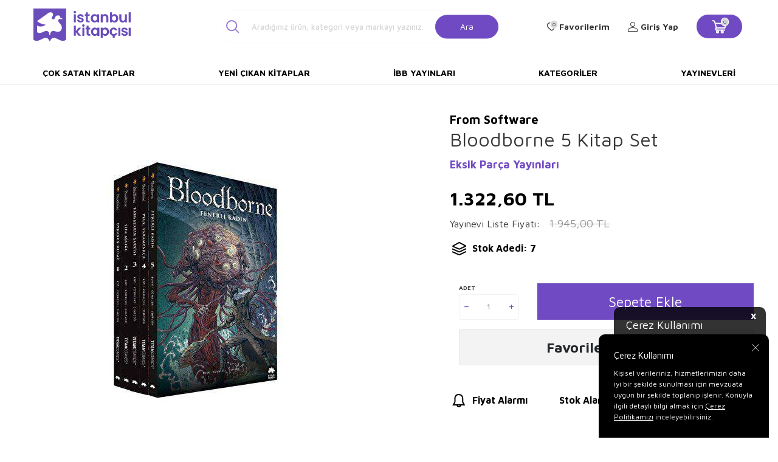

--- FILE ---
content_type: text/html; charset=UTF-8
request_url: https://www.istanbulkitapcisi.com/bloodborne-5-kitap-set
body_size: 16345
content:
<!DOCTYPE html>
<html lang="tr-TR" >
<head>
<meta charset="utf-8" />
<title>Bloodborne 5 Kitap Set Satın Al: İstanbul Kitapçısı</title>
<meta name="description" content="Bloodborne 5 Kitap Set - FromSoftware/Hidetaka Miyazaki&rsquo;nin eleştirmenlerce beğenilen Bloodborne video oyunundan &ccedil;ıkan &ccedil;izgi roman serisi!" />
<meta name="copyright" content="T-Soft E-Ticaret Sistemleri" />
<script>window['PRODUCT_DATA'] = [];</script>
<meta name="robots" content="index,follow" /><link rel="canonical" href="https://www.istanbulkitapcisi.com/bloodborne-5-kitap-set" /><meta property="og:image" content="https://www.istanbulkitapcisi.com/bloodborne-5-kitap-set-cizgi-roman-eksik-parca-yayinlari-from-software-968415-93-O.jpg"/>
                <meta property="og:image:width" content="300" />
                <meta property="og:image:height" content="300" />
                <meta property="og:type" content="product" />
                <meta property="og:title" content="Bloodborne 5 Kitap Set Satın Al: İstanbul Kitapçısı" />
                <meta property="og:description" content="Bloodborne 5 Kitap Set - FromSoftware/Hidetaka Miyazaki&rsquo;nin eleştirmenlerce beğenilen Bloodborne video oyunundan &ccedil;ıkan &ccedil;izgi roman serisi!" />
                <meta property="product:availability" content="in stock" />
                <meta property="og:url" content="https://www.istanbulkitapcisi.com/bloodborne-5-kitap-set" />
                <meta property="og:site_name" content="https://www.istanbulkitapcisi.com/" />
                <meta name="twitter:card" content="summary" />
                <meta name="twitter:title" content="Bloodborne 5 Kitap Set Satın Al: İstanbul Kitapçısı" />
                <meta name="twitter:description" content="Bloodborne 5 Kitap Set - FromSoftware/Hidetaka Miyazaki&rsquo;nin eleştirmenlerce beğenilen Bloodborne video oyunundan &ccedil;ıkan &ccedil;izgi roman serisi!" />
                <meta name="twitter:image" content="https://www.istanbulkitapcisi.com/bloodborne-5-kitap-set-cizgi-roman-eksik-parca-yayinlari-from-software-968415-93-O.jpg" />
            <script>
                const E_EXPORT_ACTIVE = 0;
                const CART_DROPDOWN_LIST = false;
                const ENDPOINT_PREFIX = '';
                const ENDPOINT_ALLOWED_KEYS = [];
                const SETTINGS = {"KVKK_REQUIRED":1,"NEGATIVE_STOCK":"0","DYNAMIC_LOADING_SHOW_BUTTON":0,"IS_COMMENT_RATE_ACTIVE":1};
                try {
                    var PAGE_TYPE = 'product';
                    var PAGE_ID = 3;
                    var ON_PAGE_READY = [];
                    var THEME_VERSION = 'v5';
                    var THEME_FOLDER = 'v5-istanbulkitapcisi';
                    var MEMBER_INFO = {"ID":0,"CODE":"","FIRST_NAME":"","BIRTH_DATE":"","GENDER":"","LAST_NAME":"","MAIL":"","MAIL_HASH":"","PHONE":"","PHONE_HASH":"","PHONE_HASH_SHA":"","GROUP":0,"TRANSACTION_COUNT":0,"REPRESENTATIVE":"","KVKK":-1,"COUNTRY":"TR","E_COUNTRY":""};
                    var IS_VENDOR = 0;
                    var MOBILE_ACTIVE = false;
                    var CART_COUNT = '0';
                    var CART_TOTAL = '0,00';
                    var SESS_ID = '7f24d9b5961156ffd7f37e64bc26b9a0';
                    var LANGUAGE = 'tr';
                    var CURRENCY = 'TL';
                    var SEP_DEC = ',';
                    var SEP_THO = '.';
                    var DECIMAL_LENGTH = 2;  
                    var SERVICE_INFO = null;
                    var CART_CSRF_TOKEN = '05c75a1e4d09ecd496bfda6bb19c7c6cdb40d0be33bae6122c2b215f665bf253';
                    var CSRF_TOKEN = 'NdkxQWRQGc4z62YVikoUFM4JZ76ui01oIJDBVx89eLA=';
                    
                }
                catch(err) { }
            </script>
            <!--cache--><link rel="preload" as="font" href="/theme/v5/css/fonts/tsoft-icon.woff2?v=1" type="font/woff2" crossorigin>
<link rel="preconnect" href="https://fonts.gstatic.com" crossorigin>
<link rel="preload" as="style" href="https://fonts.googleapis.com/css2?family=Maven Pro&family=Maven Pro:wght@500&family=Maven Pro:wght@600&family=Maven Pro:wght@700&family=Mulish&display=swap">
<link rel="stylesheet" href="https://fonts.googleapis.com/css2?family=Maven Pro&family=Maven Pro:wght@500&family=Maven Pro:wght@600&family=Maven Pro:wght@700&family=Mulish&display=swap" media="print" onload="this.media='all'">
<noscript>
<link rel="stylesheet" href="https://fonts.googleapis.com/css2?family=Maven Pro&family=Maven Pro:wght@500&family=Maven Pro:wght@600&family=Maven Pro:wght@700&family=Mulish&display=swap">
</noscript>
<link type="text/css" rel="stylesheet" href="/srv/compressed/load/all/css/tr/3/0.css?v=1763968393&isTablet=0&isMobile=0&userType=Ziyaretci">
<link rel="shortcut icon" href="/Data/EditorFiles/favicon.ico">
<meta name="viewport" content="width=device-width, initial-scale=1">
<script>
if (navigator.userAgent.indexOf('iPhone') > -1 || PAGE_ID == 91) {
document.querySelector("[name=viewport]").setAttribute('content', 'width=device-width, initial-scale=1, maximum-scale=1');
}
</script>
<script src="/theme/v5/js/callbacks.js?v=1763968393"></script>
<script src="/js/tsoftapps/v5/header.js?v=1763968393"></script>
<link rel="preconnect" href="https://fonts.googleapis.com">
<link rel="preconnect" href="https://fonts.gstatic.com" crossorigin>
<link href="https://fonts.googleapis.com/css2?family=Cabin:wght@400;600&display=swap" rel="stylesheet">
<link rel="stylesheet" href="https://cdnjs.cloudflare.com/ajax/libs/font-awesome/4.7.0/css/font-awesome.min.css">
<script type="text/javascript" src="https://cdnjs.cloudflare.com/ajax/libs/masonry/4.2.2/masonry.pkgd.min.js"></script><meta name="google-site-verification" content="CDXv-OJjKWOsTWNqmsJpVxvzT3Z0l1HSDkeEf2-VXlM" /><script>
var cookie_usage = {
setCookie: function(cookie_name, cookie_value, cookie_expire){
var d = new Date();
d.setTime(d.getTime() + (cookie_expire));
var expires = "expires="+ d.toUTCString();
if(cookie_expire != ""){
document.cookie = cookie_name + "=" + cookie_value + ";" + expires + ";path=/";
}else{
document.cookie = cookie_name + "=" + cookie_value;
}
},
language_content: JSON.parse('{"cookie_title":{"tr":"Çerez Kullanımı"},"cookie_description":{"tr":"Kişisel verileriniz, hizmetlerimizin daha iyi bir şekilde sunulması için mevzuata uygun bir şekilde toplanıp işlenir. Konuyla ilgili detaylı bilgi almak için Gizlilik Politikamızı inceleyebilirsiniz."}}'),
getCookie: function(cookie_name){
var name = cookie_name + "=";
var decodedCookie = decodeURIComponent(document.cookie);
var ca = decodedCookie.split(';');
for(var i = 0; i < ca.length; i++) {
var c = ca[i];
while (c.charAt(0) == ' ') {
c = c.substring(1);
}
if (c.indexOf(name) == 0) {
return c.substring(name.length, c.length);
}
}
return "";
},
run: function(){
var lang = cookie_usage.language_content;
var current_lang = window.LANGUAGE;
var default_title = `Çerez Kullanımı`;
var default_description = `Kişisel verileriniz, hizmetlerimizin daha iyi bir şekilde sunulması için mevzuata uygun bir şekilde toplanıp işlenir. Konuyla ilgili detaylı bilgi almak için Gizlilik Politikamızı inceleyebilirsiniz.`;
if(typeof lang.cookie_title[current_lang] != 'undefined' && lang.cookie_title[current_lang] != ""){
var default_title = lang.cookie_title[current_lang];
}
if(typeof lang.cookie_description[current_lang] != 'undefined' && lang.cookie_description[current_lang] != "" ){
var default_description = lang.cookie_description[current_lang];
}
document.write(`<div id="cookie_law"><span id="cookie_law_close">X</span><div id="cookie_law_title">`+default_title+`</div><div id="cookie_law_description">`+default_description+`</div></div>`);
document.write(`<style>#cookie_law{z-index:9999;line-height:20px;position:fixed;bottom:0;right:20px;border-top-left-radius:10px;border-top-right-radius:10px;background-color:rgba(0,0,0,0.8); padding:20px;width:250px;color:rgba(255,255,255,1);}#cookie_law_title{font-size:18px;margin-bottom:15px;}#cookie_law_description{font-size14px;}#cookie_law_close{position:absolute;color:#fff;font-size:14px;width:20px;height:20px;top:5px;right:5px;border-radius:3px;font-weight:bold;cursor:pointer;}@media only screen and (max-width: 1023px){#cookie_law{bottom: 0; right: 0; left: 0;width: calc(100% - 20px);height: max-content;border-radius: 0px; padding: 10px;background: rgba(0,0,0,0.8);}</style>`);
var cookie_law = cookie_usage.getCookie("cookie_law");
if(cookie_law == 1){
document.getElementById('cookie_law').style.display = 'none';
}
document.getElementById('cookie_law_close').addEventListener("click", function(){
cookie_usage.setCookie('cookie_law', 1, (15 * 24 * 60 * 60 * 1000));
document.getElementById('cookie_law').style.display = 'none';
});
if("limited" === "infinite"){
document.getElementById('cookie_law').style.display = 'block';
return false;
}
var cookie_loop = setInterval(function (){
var cookie_law = cookie_usage.getCookie("cookie_law");
if(cookie_law != 1){
document.getElementById('cookie_law').style.display = 'block';
var cookie_law_time_out = cookie_usage.getCookie('cookie_law_time_out');
if(cookie_law_time_out == ""){
cookie_usage.setCookie('cookie_law_time_out', 60, (15 * 24 * 60 * 60 * 1000));
}else if(parseInt(cookie_law_time_out) >= 0){
cookie_usage.setCookie('cookie_law_time_out', parseInt(cookie_law_time_out) - 1, (15 * 24 * 60 * 60 * 1000));
}else{
document.getElementById('cookie_law').style.display = 'none';
cookie_usage.setCookie('cookie_law', 1, (15 * 24 * 60 * 60 * 1000));
clearInterval(cookie_loop);
}
}else{
document.getElementById('cookie_law').style.display = 'none';
cookie_usage.setCookie('cookie_law_time_out', 60, (15 * 24 * 60 * 60 * 1000));
clearInterval(cookie_loop);
}
}, 1000);
}
}
cookie_usage.run();
</script>
</head>
<body>
<input type="hidden" id="cookie-law" value="1"><div class="w-100 d-flex flex-wrap ">
<div class=" col-12 col-sm-12 col-md-12 col-lg-12 col-xl-12 col-xxl-12 column-473  "><div class="row">
<div id="relation|548" data-id="548" class="relArea col-12 v5-istanbulkitapcisi  folder-header tpl-user_header2 "><div class="row"><!--cache-->
<header class="container-fluid border-bottom border-light">
<div class="row">
<!--<div class="col-12 py-1 cargo-wrapper">
<div class="d-flex justify-content-center w-100 align-items-center">
<span class="col-sm-12 col-lg-12 d-flex justify-content-center">75 TL Üzeri Kargo Bedava</span>
</div>
</div>-->
<div id="header-middle" class="w-100 mb-1">
<div id="header-sticky" class="w-100 bg-white" data-toggle="sticky" data-parent="#header-middle"
data-class="header-sticky" data-scroll="180" data-direction="true">
<div id="header-main" class="container p-1">
<div class="row align-items-center">
<div class="col-3 d-lg-none">
<a href="#mobile-menu-548" data-toggle="drawer" class="header-mobile-menu-btn">
<i class="icon icon-menu text-primary"></i>
</a>
</div>
<div class="col-5 col-lg-2 d-flex">
<a href="https://www.istanbulkitapcisi.com/" id="logo">
<div><img style="width: 10rem; height: auto;" title="İstanbul Kitap&ccedil;ısı Logo" src="Data/EditorFiles/istanbul-kitapcisi-logo.svg" alt="İstanbul Kitap&ccedil;ısı Logo" width="170" height="60"></div>
</a>
</div>
<div id="header-search" class="col-12 col-lg-5 offset-lg-1 d-none d-lg-block">
<form action="/arama" method="get" autocomplete="off" id="search"
class="w-100 position-relative">
<i class=" icon icon-search"></i>
<input id="live-search" type="search" name="q" placeholder="Aradığınız ürün, kategori veya markayı yazınız."
class="form-control form-control-lg"
data-search="live-search" v-model="searchVal"
data-licence="1">
<button type="submit" class="btn btn-primary" id="live-search-btn">Ara</button>
<div class="p-1 pb-0 bg-white border border-round search-form-list"
id="dynamic-search-548" v-if="searchVal.length > 0 && data != ''" v-cloak>
<div class="row dynamic-search">
<div class="col-12 col-sm dynamic-search-item mb-1"
v-if="data.products.length > 0">
<div class="block-title border-bottom border-light">Ürünler
</div>
<ul>
<li v-for="P in data.products">
<a :href="'/' + P.url">
<span class="search-image" v-if="P.image"><img :src="P.image"
:alt="P.title"></span>
<span v-html="P.title"></span>
</a>
</li>
</ul>
</div>
<div class="col-12 col-sm dynamic-search-item mb-1"
v-if="data.categories.length > 0">
<div class="block-title border-bottom border-light">Kategoriler
</div>
<ul>
<li v-for="C in data.categories">
<a :href="'/' + C.url">
<span class="search-image" v-if="C.image"><img :src="C.image"
:alt="C.title"></span>
<span v-html="C.title"></span>
</a>
</li>
</ul>
</div>
<div class="col-12 col-sm dynamic-search-item mb-1"
v-if="data.brands.length > 0">
<div class="block-title border-bottom border-light">Markalar</div>
<ul>
<li v-for="B in data.brands">
<a :href="'/' + B.url">
<span class="search-image" v-if="B.image"><img :src="B.image"
:alt="B.title"></span>
<span v-html="B.title"></span>
</a>
</li>
</ul>
</div>
<div class="col-12 col-sm dynamic-search-item" v-if="data.combines.length > 0">
<div class="block-title border-bottom border-light">Kombinler</div>
<ul>
<li v-for="C in data.combines">
<a :href="'/' + C.url">
<span class="search-image" v-if="C.image"><img :src="C.image"
:alt="C.title"></span>
<span v-html="C.title"></span>
</a>
</li>
</ul>
</div>
<div class="dynamic-search-item px-1 mb-1"
v-if="data.products.length < 1 && data.categories.length < 1 && data.brands.length < 1 && data.combines.length < 1">
Sonuç bulunamadı.
</div>
</div>
</div>
</form>
</div>
<nav id="main-menu" class="col-8 container-fluid px-0 d-none sticky-main">
<div class="container d-flex position-relative">
<ul class="w-100 d-inline-flex menu justify-content-center align-items-center">
<li>
<a href="https://www.istanbulkitapcisi.com/cok-satan-kitaplar"
class="d-flex align-items-center p-1 h-100 w-100 text-center text-uppercase"
title="Çok Satan Kitaplar">Çok Satan Kitaplar</a>
</li>
<li>
<a href="https://www.istanbulkitapcisi.com/yeni-cikan-kitaplar"
class="d-flex align-items-center p-1 h-100 w-100 text-center text-uppercase"
title="Yeni Çıkan Kitaplar">Yeni Çıkan Kitaplar</a>
</li>
<li>
<a href="https://www.istanbulkitapcisi.com/ibb-yayinlari"
class="d-flex align-items-center p-1 h-100 w-100 text-center text-uppercase"
title="İBB Yayınları">İBB Yayınları</a>
</li>
<li>
<a href="https://www.istanbulkitapcisi.com/kategoriler"
class="d-flex align-items-center p-1 h-100 w-100 text-center text-uppercase"
title="Kategoriler">Kategoriler</a>
</li>
<li>
<a href="https://www.istanbulkitapcisi.com/yayinevleri"
class="d-flex align-items-center p-1 h-100 w-100 text-center text-uppercase"
title="Yayınevleri">Yayınevleri</a>
</li>
<!--<li>
<a href="/yayinevleri" class="d-flex align-items-center p-1 h-100 w-100 text-center text-uppercase" title="">
</a>
<div class="w-100 p-1 sub-menu" id="brand-list">
<div class="row">
<div class="col-auto mb-1 brands" v-for="B in BRANDS" :id="'hidden-image-'+B.ID">
<a :href="B.URL" class="p-1 border ">
<img :src="'/Data/Markalar/'+B.ID+'.jpg'" alt="" @error="imgError(B.ID)">
</a>
</div>
</div>
</div>
</li>-->
</ul>
</div>
</nav>
<div id="hm-links" class="col-4 d-none d-lg-block col-sticky-2">
<div class="row col-lg-auto ml-lg-2">
<div class="row align-items-center justify-content-flex-end header-user-item">
<div class="col-auto d-none search-toggle">
<a href="javascript:void(0)" class="hm-link search-toggle-btn">
<i class="icon icon-search-sticky"></i>
<i class="d-none ti-close text-primary"></i>
</a>
</div>
<div class="col-auto">
<a href="#header-member-panel-548" data-toggle="drawer" class="text-body hm-link" id="header-favourite-btn">
<i class="ti-heart-o"><span class="tsoft-favourite-count customer-favorites-count badge">0</span></i>
<span class="d-none d-lg-block">Favorilerim</span>
</a>
</div>
<div class="col-auto">
<a href="#header-member-panel-548" data-toggle="drawer" class="text-body hm-link" id="header-account">
<i class="ti-user"></i>
<span class="d-none d-lg-block">Giriş Yap</span>
</a>
</div>
<div class="col-auto position-relative">
<a href="#header-cart-panel-548" data-toggle="drawer" class="text-black hm-link"
id="header-cart-count">
<i class="icon icon-basket-outline text-primary">
<span class="badge cart-soft-count">0</span></i>
<i class="icon icon-basket"></i>
</a>
</div>
</div>
</div>
</div>
</div>
</div>
</div>
</div>
<nav id="main-menu" class="container-fluid px-0 d-none d-lg-block">
<div class="container d-flex position-relative">
<ul class="w-100 d-inline-flex menu justify-content-between">
<li>
<a href="https://www.istanbulkitapcisi.com/cok-satan-kitaplar"
class="d-flex align-items-center p-1 h-100 w-100 text-center text-uppercase"
title="Çok Satan Kitaplar">Çok Satan Kitaplar</a>
</li>
<li>
<a href="https://www.istanbulkitapcisi.com/yeni-cikan-kitaplar"
class="d-flex align-items-center p-1 h-100 w-100 text-center text-uppercase"
title="Yeni Çıkan Kitaplar">Yeni Çıkan Kitaplar</a>
</li>
<li>
<a href="https://www.istanbulkitapcisi.com/ibb-yayinlari"
class="d-flex align-items-center p-1 h-100 w-100 text-center text-uppercase"
title="İBB Yayınları">İBB Yayınları</a>
</li>
<li>
<a href="https://www.istanbulkitapcisi.com/kategoriler"
class="d-flex align-items-center p-1 h-100 w-100 text-center text-uppercase"
title="Kategoriler">Kategoriler</a>
</li>
<li>
<a href="https://www.istanbulkitapcisi.com/yayinevleri"
class="d-flex align-items-center p-1 h-100 w-100 text-center text-uppercase"
title="Yayınevleri">Yayınevleri</a>
</li>
<!--<li>
<a href="/yayinevleri" class="d-flex align-items-center p-1 h-100 w-100 text-center text-uppercase" title="">
</a>
<div class="w-100 p-1 sub-menu" id="brand-list">
<div class="row">
<div class="col-auto mb-1 brands" v-for="B in BRANDS" :id="'hidden-image-'+B.ID">
<a :href="B.URL" class="p-1 border ">
<img :src="'/Data/Markalar/'+B.ID+'.jpg'" alt="" @error="imgError(B.ID)">
</a>
</div>
</div>
</div>
</li>-->
</ul>
</div>
</nav>
</header>
<div data-rel="mobile-menu-548" class="drawer-overlay"></div>
<div id="mobile-menu-548" class="drawer-wrapper" data-display="overlay" data-position="left">
<div class="w-100">
<div class="col-12 fw-bold text-uppercase mobile-menu-title">Menü</div>
<div id="header-search" class="col-12 col-lg-6 offset-lg-1 d-block d-lg-none">
<form action="/arama" method="get" autocomplete="off" id="search"
class="w-100 position-relative">
<input id="live-search" type="search" name="q" placeholder="Aradığınız ürün, kategori veya markayı yazınız."
class="form-control form-control-lg" data-search="live-search"
v-model="searchVal" data-licence="1">
<button type="submit" class="btn btn-primary" id="live-search-btn"><i
class="icon icon-search"></i></button>
<div class="p-1 pb-0 bg-white border border-round search-form-list" id="dynamic-search-548"
v-if="searchVal.length > 0 && data != ''" v-cloak>
<div class="row dynamic-search">
<div class="col-12 col-sm dynamic-search-item mb-1" v-if="data.products.length > 0">
<div class="block-title border-bottom border-light">Ürünler</div>
<ul>
<li v-for="P in data.products">
<a :href="'/' + P.url">
<span class="search-image" v-if="P.image"><img :src="P.image"
:alt="P.title"></span>
<span v-html="P.title"></span>
</a>
</li>
</ul>
</div>
<div class="col-12 col-sm dynamic-search-item mb-1" v-if="data.categories.length > 0">
<div class="block-title border-bottom border-light">Kategoriler</div>
<ul>
<li v-for="C in data.categories">
<a :href="'/' + C.url">
<span class="search-image" v-if="C.image"><img :src="C.image"
:alt="C.title"></span>
<span v-html="C.title"></span>
</a>
</li>
</ul>
</div>
<div class="col-12 col-sm dynamic-search-item mb-1" v-if="data.brands.length > 0">
<div class="block-title border-bottom border-light">Markalar</div>
<ul>
<li v-for="B in data.brands">
<a :href="'/' + B.url">
<span class="search-image" v-if="B.image"><img :src="B.image"
:alt="B.title"></span>
<span v-html="B.title"></span>
</a>
</li>
</ul>
</div>
<div class="col-12 col-sm dynamic-search-item" v-if="data.combines.length > 0">
<div class="block-title border-bottom border-light">Kombinler</div>
<ul>
<li v-for="C in data.combines">
<a :href="'/' + C.url">
<span class="search-image" v-if="C.image"><img :src="C.image"
:alt="C.title"></span>
<span v-html="C.title"></span>
</a>
</li>
</ul>
</div>
<div class="dynamic-search-item px-1 mb-1"
v-if="data.products.length < 1 && data.categories.length < 1 && data.brands.length < 1 && data.combines.length < 1">
Sonuç bulunamadı.
</div>
</div>
</div>
</form>
</div>
<nav class="col-12">
<ul class="w-100 clearfix">
<li class="w-100">
<a href="https://www.istanbulkitapcisi.com/cok-satan-kitaplar" class="d-block" title="Çok Satan Kitaplar">Çok Satan Kitaplar</a>
</li>
<li class="w-100">
<a href="https://www.istanbulkitapcisi.com/yeni-cikan-kitaplar" class="d-block" title="Yeni Çıkan Kitaplar">Yeni Çıkan Kitaplar</a>
</li>
<li class="w-100">
<a href="https://www.istanbulkitapcisi.com/ibb-yayinlari" class="d-block" title="İBB Yayınları">İBB Yayınları</a>
</li>
<li class="w-100">
<a href="https://www.istanbulkitapcisi.com/kategoriler" class="d-block" title="Kategoriler">Kategoriler</a>
</li>
<li class="w-100">
<a href="https://www.istanbulkitapcisi.com/yayinevleri" class="d-block" title="Yayınevleri">Yayınevleri</a>
</li>
</ul>
</nav>
<nav class="w-100 nav bg-light">
<ul class="w-100 clearfix">
</ul>
</nav>
</div>
</div>
<div data-rel="header-member-panel-548" class="drawer-overlay"></div>
<div id="header-member-panel-548" class="drawer-wrapper" data-display="overlay" data-position="right">
<div class="drawer-close d-inline-flex">
<span class="d-md-none">Kapat</span>
<i class="ti-close"></i>
</div>
<div class="drawer-title clearfix">
<i class="ti-user"></i>
<span>Hesabım</span>
</div>
<div class="drawer-body">
<form action="#" method="POST" class="col-12" data-toggle="login-form" data-prefix="header-"
data-callback="headerMemberLoginFn" novalidate>
<div class="row">
<div class="col-12 p-0">
<ul id="header-login-type" class="tab-nav list-style-none">
<li class="active" data-type="email"><a href="#header-login"
data-toggle="tab">Üye Girişi</a></li>
</ul>
</div>
<div class="col-12 px-0 mb-1 tab-content">
<div id="header-login" class="w-100 tab-pane active">
<label for="header-email">Kullanıcı Adı/E-Posta</label>
<div class="w-100 popover-wrapper position-relative">
<input type="email" id="header-email" class="form-control" placeholder="E-posta adresinizi giriniz">
</div>
</div>
</div>
<div class="col-12 px-0 mb-1">
<label for="header-password">Şifre</label>
<input type="password" id="header-password" class="form-control" placeholder="Şifrenizi giriniz">
</div>
<div class="col-12 px-0 d-flex flex-wrap justify-content-between">
<input type="checkbox" id="header-remember" name="header-remember" class="form-control">
<label for="header-remember" class="mb-1 d-flex align-items-center">
<span class="input-checkbox">
<i class="ti-check"></i>
</span>
Beni Hatırla
</label>
<a href="/uye-sifre-hatirlat" class="text-body mb-1">Şifremi Unuttum</a>
</div>
<div class="col-12 px-0 mb-1">
<button type="submit" class="w-100 btn btn-primary text-uppercase">Giriş Yap</button>
</div>
<div class="col-12 px-0 mb-1">
<a href="/uye-kayit"
class="w-100 btn btn-dark text-uppercase text-center">Kayıt Ol</a>
</div>
</div>
</form>
</div>
</div>
<div data-rel="header-cart-panel-548" class="drawer-overlay"></div>
<div id="header-cart-panel-548" class="drawer-wrapper" data-display="overlay" data-position="right"
data-callback="headercart-cb-548">
<div class="drawer-close d-inline-flex">
<span class="d-md-none">Kapat</span>
<i class="ti-close"></i>
</div>
<div class="drawer-title clearfix">
<i class="ti-basket-outline"></i>
<span>Sepetim</span>
</div>
<div class="drawer-body"></div>
</div>
<div class="bg-primary text-white text-center border border-white scroll-to-up" id="scroll-to-up-548">
<i class="ti-arrow-up"></i>
</div></div></div>
</div></div>
</div>
<div class="w-100 d-flex flex-wrap mt-2"><div class="container"><div class="row">
<div class=" col-12 col-sm-12 col-md-12 col-lg-12 col-xl-12 col-xxl-12 column-474  "><div class="row">
<div id="relation|549" data-id="549" class="relArea col-12 v5-istanbulkitapcisi  folder-product-detail tpl-default "><div class="row"><div id="product-detail" class="col-12">
<div class="row">
<div id="product-left" class="col-12 col-md-7 pr-0 pl-0">
<div id="product-detail-images-wrapper-549"
class="w-100 h-100 position-relative product-detail-images-wrapper">
<div class="row align-items-center">
<div class="col-12 col-md-2 d-none pr-0">
<div class="row">
<div class="col-12">
<div class="w-100 position-relative product-thumb-slider-wrapper">
<div id="product-thumb-slider-549" class="swiper-container">
<div class="swiper-wrapper">
<div class="swiper-slide slide-item" data-id="0">
<div class="image-wrapper">
<figure class="image-inner">
<img src="https://www.istanbulkitapcisi.com/bloodborne-5-kitap-set-cizgi-roman-eksik-parca-yayinlari-from-software-968415-93-K.jpg"
alt="Bloodborne 5 Kitap Set - 1">
</figure>
</div>
</div>
</div>
</div>
<!-- <div id="swiper-thumb-prev-549" class="swiper-button-prev"><i class="ti-arrow-left"></i></div>
<div id="swiper-thumb-next-549" class="swiper-button-next"><i class="ti-arrow-right"></i></div> -->
</div>
</div>
</div>
</div>
<div class="col-12 col-md-10 pl-0 ">
<div class="w-100 position-relative mb-1 product-detail-images">
<div id="product-detail-slider-549" class="swiper-container">
<div class="swiper-wrapper" id="gallery-549">
<a class="swiper-slide slide-item" data-id="0"
href="https://www.istanbulkitapcisi.com/bloodborne-5-kitap-set-cizgi-roman-eksik-parca-yayinlari-from-software-968415-93-B.jpg">
<div class="image-wrapper">
<div class="image-inner">
<figure class="image-zoom">
<img src="https://www.istanbulkitapcisi.com/bloodborne-5-kitap-set-cizgi-roman-eksik-parca-yayinlari-from-software-968415-93-O.jpg"
alt="Bloodborne 5 Kitap Set - 1"
data-toggle="zoom-imageDisabled" data-target="#product-right"
data-width="450" data-height="450" data-image="https://www.istanbulkitapcisi.com/bloodborne-5-kitap-set-cizgi-roman-eksik-parca-yayinlari-from-software-968415-93-B.jpg">
</figure>
</div>
</div>
</a>
</div>
</div>
<div id="swiper-pagination-549" class="swiper-pagination bottom d-block d-md-none">
</div>
<div id="swiper-prev-549" class="swiper-button-prev d-none"><i
class="ti-arrow-left"></i></div>
<div id="swiper-next-549" class="swiper-button-next d-none"><i
class="ti-arrow-right"></i></div>
</div>
</div>
</div>
</div>
</div>
<div id="product-right" class="col-12 col-md-5 pl-0 pr-0">
<div class="col-12 pl-0 col-sm-auto d-flex align-items-center model-info mt-1">
<a href="from-software" id="model-title" title="From Software" class="d-block text-body">
<span class="text-black fs-5 fw-bold mb-1">From Software</span>
</a>
</div>
<h1 id="product-title" class="fw-regular">Bloodborne 5 Kitap Set</h1>
<div class="row justify-content-between">
<div class="col-auto mr-auto d-flex align-items-flex-end brand-info">
<a href="eksik-parca-yayinlari" id="brand-title" title="Eksik Parça Yayınları" class="d-block fw-bold">Eksik Parça Yayınları</a>
</div>
</div>
<div class="w-100 p-1 mt-1 pt-1">
<div class="row align-items-center">
<!-- <span class="discounted-badge bg-primary text-white text-center border-round ">
<span>%<span class="product-discount">32</span></span>İndirim
</span>
-->
<div class="price-wrapper d-flex flex-direction-column">
<div class="product-current-price fw-bold" data-old="">
<span class="product-price">1.322,60</span>
TL
</div>
<div class="d-flex align-items-center pt-1">
<span>Yayınevi Liste Fiyatı:</span>
<div class="pl-1 text-delete text-light fw-regular product-discounted-price "
data-old="0">
<span
class="product-price-not-discounted">1.945,00</span>
TL
</div>
</div>
</div>
<!--<div class="col-12 px-0 book-info-wrapper">
<div class="w-100 book-info-box">
<div class="d-flex align-items-center">
<span class="col-auto book-info-title">Stok Adedi:</span>
<span class="col-auto book-info-separate">:</span>
<span class="col-auto book-info-desc">7</span>
</div>
</div>
</div>-->
<div class="w-100 py-1 d-flex align-items-center fw-bold text-black">
<i class="icon icon-stock"></i>
<span>Stok Adedi: 7</span>
</div>
</div>
</div>
<!-- <div class="w-100 py-1 border-bottom d-none">
<div class="text-body fw-bold sub-title">Öne Çıkan Bilgiler</div>
<div class="text-body"><p style="text-align: justify;">FromSoftware/Hidetaka Miyazaki&rsquo;nin eleştirmenlerce beğenilen Bloodborne video oyunundan &ccedil;ıkan &ccedil;izgi roman serisi!</p></div>
</div>
-->
<input type="hidden" name="subPro936172549" id="subPro936172549"
value="0" />
<div
class="w-100 p-1 pr-0 pb-0 in-stock-available ">
<div class="row align-items-center product-add-buttons">
<div class="col-6 col-sm-2 col-md-12 col-lg-3 mb-1">
<label
class="d-block w-100 small-text text-uppercase">Adet</label>
<div class="w-100 qty qty936172549" data-increment="1"
data-toggle="qty" >
<span class="ti-minus"></span>
<span class="ti-plus"></span>
<input type="number" class="form-control no-arrows text-center"
id="ProductCount936172549" name="ProductCount936172549"
min="1" step="1" value="1">
</div>
</div>
<div class="col-12 col-lg-9 mb-1" id="product-add-cart-sticky">
<div class="row">
<div class="col-12">
<button id="addToCartBtn" class="w-100 btn btn-primary"
onclick="addToCart(936172, document.getElementById('subPro936172549').value, document.getElementById('ProductCount936172549').value)">
Sepete Ekle
</button>
</div>
</div>
</div>
<div class="col-12 mb-1">
<a href="/srv/service/content-v5/sub-folder/5/1006/popup-login" id="addToFavBtn"
data-toggle="tooltip" data-title="Favorilerime Ekle"
class="w-100 d-flex align-items-center justify-content-center btn bg-secondary border border-light px-0 fw-bold popupwin">
<span class="">Favorilerime Ekle</span>
</a>
</div>
</div>
</div>
<div
class="w-100 p-1 out-stock-available d-none">
<div class="row">
<div class="col-12 border border-light border-round py-1 text-body">
<p class="text-center fw-bold">Tükendi</p>
<a id="stock-alert-btn" href="/srv/service/content-v5/sub-folder/5/1006/popup-login"
class="btn btn-dark w-100 popupwin">Stok Alarmı</a>
</div>
</div>
</div>
<div id="product-buttons" class="w-100 py-1 clearfix d-flex align-items-center">
<a href="/srv/service/content-v5/sub-folder/5/1006/popup-login"
class="d-flex align-items-center mr-1 fw-bold text-black popupwin" id="price-alert-link"><i
class="icon icon-bell-o text-primary"></i> Fiyat Alarmı</a>
<a id="stock-alert-btn" href="/srv/service/content-v5/sub-folder/5/1006/popup-login"
class="d-flex align-items-center mr-1 fw-bold text-black popupwin">
<i class="icon icon-stock-alert"></i>
Stok Alarmı
</a>
</div>
</div>
<div class="col-12 product-detail-tab-container">
<div class="w-100">
<ul id="product-detail-tab" class="tab-nav list-style-none d-flex">
<li class="active">
<a class="d-flex align-items-center" id="tab-product-features" href="#product-features"
data-toggle="tab">Ürün Açıklaması</a>
</li>
<li>
<a class="d-flex align-items-center" id="tab-product-payment" href="#product-payment"
data-toggle="tab"
data-href="/srv/service/content-v5/sub-folder/3/1004/installment-list?isHtml=1&product=936172">Ödeme Seçenekleri</a>
</li>
<li>
<a class="d-flex align-items-center" id="tab-product-comments" href="#product-comments"
data-toggle="tab"
data-href="/srv/service/content-v5/sub-folder/3/1004/comments?product=936172">Yorumlar</a>
</li>
</ul>
</div>
<div class="w-100 tab-content bg-light">
<div id="product-features" class="w-100 p-1 tab-pane active">
<div id="product-fullbody" class="mb-1">
<p >FromSoftware/Hidetaka Miyazaki&rsquo;nin eleştirmenlerce beğenilen Bloodborne video oyunundan &ccedil;ıkan &ccedil;izgi roman serisi!</p>
</div>
<div class="col-12 px-0 book-info-wrapper">
<div class="w-100 book-info-box">
<div class="d-flex align-items-center">
<span class="col-auto book-info-title">Yayınevi</span>
<span class="col-auto book-info-separate">:</span>
<span class="col-auto book-info-desc">Eksik Parça Yayınları</span>
</div>
</div>
<div class="w-100 book-info-box">
<div class="d-flex align-items-center">
<span class="col-auto book-info-title">Yazar</span>
<span class="col-auto book-info-separate">:</span>
<span class="col-auto book-info-desc">From Software</span>
</div>
</div>
<div class="w-100 book-info-box">
<div class="d-flex align-items-center">
<span class="col-auto book-info-title">Barkod</span>
<span class="col-auto book-info-separate">:</span>
<span class="col-auto book-info-desc">9782004577740</span>
</div>
</div>
<div class="w-100 book-info-box">
<div class="d-flex align-items-center">
<span class="col-auto book-info-title">Boyut</span>
<span class="col-auto book-info-separate">:</span>
<span class="col-auto book-info-desc">19x27</span>
</div>
</div>
<div class="w-100 book-info-box">
<div class="d-flex align-items-center">
<span class="col-auto book-info-title">Sayfa Sayısı</span>
<span class="col-auto book-info-separate">:</span>
<span class="col-auto book-info-desc">1</span>
</div>
</div>
<div class="w-100 book-info-box">
<div class="d-flex align-items-center">
<span class="col-auto book-info-title">Cilt Tipi</span>
<span class="col-auto book-info-separate">:</span>
<span class="col-auto book-info-desc">Ciltsiz</span>
</div>
</div>
<div class="w-100 book-info-box">
<div class="d-flex align-items-center">
<span class="col-auto book-info-title">Kağıt Cinsi</span>
<span class="col-auto book-info-separate">:</span>
<span class="col-auto book-info-desc">2. Hamur</span>
</div>
</div>
<div class="w-100 book-info-box">
<div class="d-flex align-items-center">
<span class="col-auto book-info-title">Basım Yılı</span>
<span class="col-auto book-info-separate">:</span>
<span class="col-auto book-info-desc">2023</span>
</div>
</div>
<div class="w-100 book-info-box">
<div class="d-flex align-items-center">
<span class="col-auto book-info-title">Cep Boy</span>
<span class="col-auto book-info-separate">:</span>
<span class="col-auto book-info-desc">Hayır</span>
</div>
</div>
</div>
<!-- <div class="col-12 col-md-4 mb-1 border border-bottom-0">
<div class="row border-bottom fw-semibold">
<div class="col-6 py-1 border-right">Boyutlar (cm)</div>
<div class="col-6 py-1">19 x 27 x 0</div>
</div>
<div class="row border-bottom fw-semibold">
<div class="col-6 py-1 border-right">Ağırlık (Kg)</div>
<div class="col-6 py-1">100</div>
</div>
<div class="row border-bottom fw-semibold">
<div class="col-6 py-1 border-right">Teslimat Bilgisi</div>
<div class="col-6 py-1">Genellikle 5-6 gün içinde kargoya verilir.</div>
</div>
</div>
-->
</div>
<div id="product-payment" class="w-100 p-1 tab-pane"></div>
<div id="product-comments" class="w-100 p-1 tab-pane"></div>
<div id="product-images" class="w-100 p-1 border tab-pane"></div>
<div id="product-return" class="w-100 p-1 border tab-pane"></div>
<div id="product-document" class="w-100 p-1 border tab-pane">
2. Hamur
</div>
</div>
</div>
</div>
</div>
<input type="hidden" id="product-id" value="936172" />
<input type="hidden" id="product-name" value="Bloodborne 5 Kitap Set" />
<input type="hidden" id="product-category-name" value="Çizgi Roman" />
<input type="hidden" id="product-currency" value="TL" />
<input type="hidden" id="product-price" value="1322.6" />
<input type="hidden" id="product-price-vat-include" value="1.322,60" />
<input type="hidden" id="product-supplier-code" value="" />
<input type="hidden" id="product-stock-status" value="1" />
<input type="hidden" id="product-category-ids" value="3417" />
<input type="hidden" id="product-barcode-code" value="9782004577740" />
<script type="application/ld+json">
{"@context":"https:\/\/schema.org","@type":"Book","name":"Bloodborne 5 Kitap Set","image":["https:\/\/www.istanbulkitapcisi.com\/bloodborne-5-kitap-set-cizgi-roman-eksik-parca-yayinlari-from-software-968415-93-O.jpg"],"bookFormat":"http:\/\/schema.org\/Paperback","inLanguage":"Turkish","description":"FromSoftware\/Hidetaka Miyazaki&rsquo;nin eleştirmenlerce beğenilen Bloodborne video oyunundan &ccedil;ıkan &ccedil;izgi roman serisi!","isbn":"9782004577740","publisher":{"@context":"https:\/\/schema.org","@type":"Organization","name":"Eksik Parça Yayınları"},"author":{"@context":"https:\/\/schema.org","@type":"Person","name":"From Software"},"offers":{"@context":"https:\/\/schema.org","@type":"Offer","url":"https:\/\/www.istanbulkitapcisi.com\/bloodborne-5-kitap-set","priceCurrency":"TRY","price":"1322.60","priceValidUntil":"2026-01-25","availability":"https:\/\/schema.org\/InStock","itemCondition":"https:\/\/schema.org\/NewCondition","hasMerchantReturnPolicy":{"@context":"https:\/\/schema.org","returnPolicyCategory":"https:\/\/schema.org\/MerchantReturnFiniteReturnWindow","merchantReturnDays":"14","returnMethod":"https:\/\/schema.org\/ReturnByMail","returnFees":"https:\/\/schema.org\/FreeReturn","applicableCountry":"TR"}}}
</script>
<script>PRODUCT_DATA.push(JSON.parse('{\"id\":\"936172\",\"name\":\"Bloodborne 5 Kitap Set\",\"code\":\"608945\",\"supplier_code\":\"\",\"sale_price\":\"1322.6\",\"total_base_price\":1945,\"total_sale_price\":1322.6,\"vat\":0,\"subproduct_code\":\"\",\"subproduct_id\":0,\"price\":1945,\"total_price\":1945,\"available\":true,\"category_ids\":\"3417\",\"barcode\":\"9782004577740\",\"subproduct_name\":\"\",\"image\":\"https:\\/\\/www.istanbulkitapcisi.com\\/bloodborne-5-kitap-set-cizgi-roman-eksik-parca-yayinlari-from-software-968415-93-O.jpg\",\"quantity\":7,\"url\":\"bloodborne-5-kitap-set\",\"currency\":\"TL\",\"currency_target\":\"TL\",\"brand\":\"Eksik Par\\u00e7a Yay\\u0131nlar\\u0131\",\"category\":\"\\u00c7izgi Roman\",\"category_id\":\"3417\",\"category_path\":\"Edebiyat > \",\"model\":\"From Software\",\"personalization_id\":0,\"variant1\":null,\"variant2\":null}')); </script><script>var cnf_negative_stock=0;</script></div></div><div id="relation|553" data-id="553" class="relArea col-12 v5-istanbulkitapcisi  folder-product-review tpl-default "><div class="row"><!--cache--><div class="col-12">
<h1 class="w-100 block-title text-uppercase border-bottom border-light mb-1 mt-1">
Yorumlar
</h1>
<div class="w-100 bg-light p-1 text-bold text-black mb-2">
Sonuç bulunamadı.
</div>
</div></div></div><div id="relation|551" data-id="551" class="relArea col-12 v5-istanbulkitapcisi  folder-showcase tpl-default "><div class="row"> <div class="col-12">
<div class="row mb-1">
<div class="col-12 mb-1">
<div class="w-100 d-flex align-items-center justify-content-center py-1 border-bottom border-light">
<div class="block-title">Bu Yazarın Diğer Kitapları</div>
</div>
</div>
<div class="col-12">
<div id="producttab55110511" class="tab-pane fade-in active" data-toggle="equalHeight"
data-selector=".product-detail-card">
<div class="w-100 position-relative slider-block-wrapper">
<div class="swiper-container">
<div class="swiper-wrapper">
<div class="swiper-slide product-item">
<div class="w-100 bg-white ease product-item-inner">
<div class="w-100 position-relative">
<a href="/tentenin-maceralari-8-kitap-takim"
class="image-wrapper image-animate-zoom">
<picture class="image-inner">
<img src="/theme/standart/images/lazy_load_yukleniyor.gif"
data-src="https://www.istanbulkitapcisi.com/tentenin-maceralari-8-kitap-takim-cizgi-roman-alfa-yayinlari-herge-1063812-58-K.jpg" class="lazyload" loading="lazy"
alt="Tenten`in Maceraları 8 Kitap Takım Kutulu - Alfa Yayınları">
</picture>
<!-- <span
class="discounted-badge position-absolute bg-primary text-white text-center border-round ">
<span><small>%</small><span
class="product-discount">25</span></span>İndirim
</span>
-->
<!-- /*ön sipariş alanı çalışmadı*/
<span
class="info-badge position-absolute bg-primary text-white text-center border-round">
<span>Ön Sipariş</span>
<span></span>
</span>
-->
<span><a id="product-favourite-button-551585246"
class="d-block add-favourite-btn" href="javascript:void(0);"
data-id="585246" title="Favorilerime Ekle"><i
class="icon icon-heart"></i></a></span>
</a>
</div>
<div
class="col-12 py-1 product-detail-card">
<div class="row">
<a href="/herge"
class="col-12 fw-bold text-body model-title">Herge</a>
<a id="product-title-585246551" href="/tentenin-maceralari-8-kitap-takim"
class="col-12 product-title">Tenten`in Maceraları 8 Kitap Takım Kutulu</a>
<a id="brand-title-585246551" href="/alfa-yayinlari"
class="col-12 fw-bold text-primary brand-title">Alfa Yayınları</a>
<div class="col-12 pb-1 product-bottom-line">
<div class="row">
<input type="hidden" name="subPro585246551"
id="subPro585246551" value="0" />
<input type="number" id="ProductCount585246551"
class="d-none" name="ProductCount585246551"
min="1" step="1"
value="1">
<div
class="col-12 product-price-wrapper d-flex align-items-center flex-wrap justify-content-between">
<div class="current-price">
<strong
class="fw-black product-price">5.700,00</strong>
TL
</div>
<div
class="product-discounted-price text-delete d-none">
<span
class="product-price-not-discounted">7.600,00</span>
TL
</div>
</div>
<div class="col-12 pt-1 product-buttons d-flex">
<a id="product-addcart-button-551585246"
class="d-none add-to-cart-btn bg-primary"
href="javascript:void(0);" title="Sepete Ekle"
onclick="addToCart(585246, document.getElementById('subPro585246551').value, document.getElementById('ProductCount585246551').value)">Sepete Ekle</a>
</div>
</div>
</div>
</div>
</div>
</div>
</div>
<div class="swiper-slide product-item">
<div class="w-100 bg-white ease product-item-inner">
<div class="w-100 position-relative">
<a href="/cizgilerle-seti-10-kitap-takim"
class="image-wrapper image-animate-zoom">
<picture class="image-inner">
<img src="/theme/standart/images/lazy_load_yukleniyor.gif"
data-src="https://www.istanbulkitapcisi.com/cizgilerle-seti-10-kitap-takim-cizgi-roman-yordam-kitap-rius-687146-71-K.jpg" class="lazyload" loading="lazy"
alt="Çizgilerle Seti 10 Kitap Takım - Yordam Kitap">
</picture>
<!-- <span
class="discounted-badge position-absolute bg-primary text-white text-center border-round ">
<span><small>%</small><span
class="product-discount">32</span></span>İndirim
</span>
-->
<!-- /*ön sipariş alanı çalışmadı*/
<span
class="info-badge position-absolute bg-primary text-white text-center border-round">
<span>Ön Sipariş</span>
<span></span>
</span>
-->
<span><a id="product-favourite-button-551715159"
class="d-block add-favourite-btn" href="javascript:void(0);"
data-id="715159" title="Favorilerime Ekle"><i
class="icon icon-heart"></i></a></span>
</a>
</div>
<div
class="col-12 py-1 product-detail-card">
<div class="row">
<a href="/rius"
class="col-12 fw-bold text-body model-title">Rius</a>
<a id="product-title-715159551" href="/cizgilerle-seti-10-kitap-takim"
class="col-12 product-title">Çizgilerle Seti 10 Kitap Takım</a>
<a id="brand-title-715159551" href="/yordam-kitap"
class="col-12 fw-bold text-primary brand-title">Yordam Kitap</a>
<div class="col-12 pb-1 product-bottom-line">
<div class="row">
<input type="hidden" name="subPro715159551"
id="subPro715159551" value="0" />
<input type="number" id="ProductCount715159551"
class="d-none" name="ProductCount715159551"
min="1" step="1"
value="1">
<div
class="col-12 product-price-wrapper d-flex align-items-center flex-wrap justify-content-between">
<div class="current-price">
<strong
class="fw-black product-price">1.904,00</strong>
TL
</div>
<div
class="product-discounted-price text-delete d-none">
<span
class="product-price-not-discounted">2.800,00</span>
TL
</div>
</div>
<div class="col-12 pt-1 product-buttons d-flex">
<a id="product-addcart-button-551715159"
class="d-none add-to-cart-btn bg-primary"
href="javascript:void(0);" title="Sepete Ekle"
onclick="addToCart(715159, document.getElementById('subPro715159551').value, document.getElementById('ProductCount715159551').value)">Sepete Ekle</a>
</div>
</div>
</div>
</div>
</div>
</div>
</div>
<div class="swiper-slide product-item">
<div class="w-100 bg-white ease product-item-inner">
<div class="w-100 position-relative">
<a href="/puslu-kitalar-atlasi-606367"
class="image-wrapper image-animate-zoom">
<picture class="image-inner">
<img src="/theme/standart/images/lazy_load_yukleniyor.gif"
data-src="https://www.istanbulkitapcisi.com/puslu-kitalar-atlasi-606367-cizgi-roman-iletisim-yayinevi-ihsan-oktay-anar-621315-60-K.jpg" class="lazyload" loading="lazy"
alt="Puslu Kıtalar Atlası - İletişim Yayınevi">
</picture>
<!-- <span
class="discounted-badge position-absolute bg-primary text-white text-center border-round ">
<span><small>%</small><span
class="product-discount">15</span></span>İndirim
</span>
-->
<!-- /*ön sipariş alanı çalışmadı*/
<span
class="info-badge position-absolute bg-primary text-white text-center border-round">
<span>Ön Sipariş</span>
<span></span>
</span>
-->
<span><a id="product-favourite-button-551606367"
class="d-block add-favourite-btn" href="javascript:void(0);"
data-id="606367" title="Favorilerime Ekle"><i
class="icon icon-heart"></i></a></span>
</a>
</div>
<div
class="col-12 py-1 product-detail-card">
<div class="row">
<a href="/ihsan-oktay-anar"
class="col-12 fw-bold text-body model-title">İhsan Oktay Anar</a>
<a id="product-title-606367551" href="/puslu-kitalar-atlasi-606367"
class="col-12 product-title">Puslu Kıtalar Atlası</a>
<a id="brand-title-606367551" href="/iletisim-yayinevi"
class="col-12 fw-bold text-primary brand-title">İletişim Yayınevi</a>
<div class="col-12 pb-1 product-bottom-line">
<div class="row">
<input type="hidden" name="subPro606367551"
id="subPro606367551" value="0" />
<input type="number" id="ProductCount606367551"
class="d-none" name="ProductCount606367551"
min="1" step="1"
value="1">
<div
class="col-12 product-price-wrapper d-flex align-items-center flex-wrap justify-content-between">
<div class="current-price">
<strong
class="fw-black product-price">1.615,00</strong>
TL
</div>
<div
class="product-discounted-price text-delete d-none">
<span
class="product-price-not-discounted">1.900,00</span>
TL
</div>
</div>
<div class="col-12 pt-1 product-buttons d-flex">
<a id="product-addcart-button-551606367"
class="d-none add-to-cart-btn bg-primary"
href="javascript:void(0);" title="Sepete Ekle"
onclick="addToCart(606367, document.getElementById('subPro606367551').value, document.getElementById('ProductCount606367551').value)">Sepete Ekle</a>
</div>
</div>
</div>
</div>
</div>
</div>
</div>
<div class="swiper-slide product-item">
<div class="w-100 bg-white ease product-item-inner">
<div class="w-100 position-relative">
<a href="/kulbak-bilge"
class="image-wrapper image-animate-zoom">
<picture class="image-inner">
<img src="/theme/standart/images/lazy_load_yukleniyor.gif"
data-src="https://www.istanbulkitapcisi.com/kulbak-bilge-cizgi-roman-ilgi-kultur-sanat-yayinlari-oktan-keles-676929-67-K.jpg" class="lazyload" loading="lazy"
alt="Kulbak Bilge - İlgi Kültür Sanat Yayınları">
</picture>
<!-- <span
class="discounted-badge position-absolute bg-primary text-white text-center border-round ">
<span><small>%</small><span
class="product-discount">20</span></span>İndirim
</span>
-->
<!-- /*ön sipariş alanı çalışmadı*/
<span
class="info-badge position-absolute bg-primary text-white text-center border-round">
<span>Ön Sipariş</span>
<span></span>
</span>
-->
<span><a id="product-favourite-button-551678804"
class="d-block add-favourite-btn" href="javascript:void(0);"
data-id="678804" title="Favorilerime Ekle"><i
class="icon icon-heart"></i></a></span>
</a>
</div>
<div
class="col-12 py-1 product-detail-card">
<div class="row">
<a href="/oktan-keles"
class="col-12 fw-bold text-body model-title">Oktan Keleş</a>
<a id="product-title-678804551" href="/kulbak-bilge"
class="col-12 product-title">Kulbak Bilge</a>
<a id="brand-title-678804551" href="/ilgi-kultur-sanat-yayinlari"
class="col-12 fw-bold text-primary brand-title">İlgi Kültür Sanat Yayınları</a>
<div class="col-12 pb-1 product-bottom-line">
<div class="row">
<input type="hidden" name="subPro678804551"
id="subPro678804551" value="0" />
<input type="number" id="ProductCount678804551"
class="d-none" name="ProductCount678804551"
min="1" step="1"
value="1">
<div
class="col-12 product-price-wrapper d-flex align-items-center flex-wrap justify-content-between">
<div class="current-price">
<strong
class="fw-black product-price">1.360,00</strong>
TL
</div>
<div
class="product-discounted-price text-delete d-none">
<span
class="product-price-not-discounted">1.700,00</span>
TL
</div>
</div>
<div class="col-12 pt-1 product-buttons d-flex">
<a id="product-addcart-button-551678804"
class="d-none add-to-cart-btn bg-primary"
href="javascript:void(0);" title="Sepete Ekle"
onclick="addToCart(678804, document.getElementById('subPro678804551').value, document.getElementById('ProductCount678804551').value)">Sepete Ekle</a>
</div>
</div>
</div>
</div>
</div>
</div>
</div>
<div class="swiper-slide product-item">
<div class="w-100 bg-white ease product-item-inner">
<div class="w-100 position-relative">
<a href="/disney-cizgi-roman-serisi-4-kitap"
class="image-wrapper image-animate-zoom">
<picture class="image-inner">
<img src="/theme/standart/images/lazy_load_yukleniyor.gif"
data-src="https://www.istanbulkitapcisi.com/disney-cizgi-roman-serisi-4-kitap-cizgi-roman-beta-kids-kolektif-973319-93-K.jpg" class="lazyload" loading="lazy"
alt="Disney Çizgi Roman Serisi 4 Kitap - Beta Kids">
</picture>
<!-- <span
class="discounted-badge position-absolute bg-primary text-white text-center border-round ">
<span><small>%</small><span
class="product-discount">20</span></span>İndirim
</span>
-->
<!-- /*ön sipariş alanı çalışmadı*/
<span
class="info-badge position-absolute bg-primary text-white text-center border-round">
<span>Ön Sipariş</span>
<span></span>
</span>
-->
<span><a id="product-favourite-button-551939781"
class="d-block add-favourite-btn" href="javascript:void(0);"
data-id="939781" title="Favorilerime Ekle"><i
class="icon icon-heart"></i></a></span>
</a>
</div>
<div
class="col-12 py-1 product-detail-card">
<div class="row">
<a href="/kolektif"
class="col-12 fw-bold text-body model-title">Kolektif</a>
<a id="product-title-939781551" href="/disney-cizgi-roman-serisi-4-kitap"
class="col-12 product-title">Disney Çizgi Roman Serisi 4 Kitap</a>
<a id="brand-title-939781551" href="/beta-kids"
class="col-12 fw-bold text-primary brand-title">Beta Kids</a>
<div class="col-12 pb-1 product-bottom-line">
<div class="row">
<input type="hidden" name="subPro939781551"
id="subPro939781551" value="0" />
<input type="number" id="ProductCount939781551"
class="d-none" name="ProductCount939781551"
min="1" step="1"
value="1">
<div
class="col-12 product-price-wrapper d-flex align-items-center flex-wrap justify-content-between">
<div class="current-price">
<strong
class="fw-black product-price">1.278,40</strong>
TL
</div>
<div
class="product-discounted-price text-delete d-none">
<span
class="product-price-not-discounted">1.598,00</span>
TL
</div>
</div>
<div class="col-12 pt-1 product-buttons d-flex">
<a id="product-addcart-button-551939781"
class="d-none add-to-cart-btn bg-primary"
href="javascript:void(0);" title="Sepete Ekle"
onclick="addToCart(939781, document.getElementById('subPro939781551').value, document.getElementById('ProductCount939781551').value)">Sepete Ekle</a>
</div>
</div>
</div>
</div>
</div>
</div>
</div>
<div class="swiper-slide product-item">
<div class="w-100 bg-white ease product-item-inner">
<div class="w-100 position-relative">
<a href="/disney-fantastik-maceralar-serisi-4-kitap"
class="image-wrapper image-animate-zoom">
<picture class="image-inner">
<img src="/theme/standart/images/lazy_load_yukleniyor.gif"
data-src="https://www.istanbulkitapcisi.com/disney-fantastik-maceralar-serisi-4-kitap-cizgi-roman-beta-kids-kolektif-973318-93-K.jpg" class="lazyload" loading="lazy"
alt="Disney Fantastik Maceralar Serisi 4 Kitap - Beta Kids">
</picture>
<!-- <span
class="discounted-badge position-absolute bg-primary text-white text-center border-round ">
<span><small>%</small><span
class="product-discount">25</span></span>İndirim
</span>
-->
<!-- /*ön sipariş alanı çalışmadı*/
<span
class="info-badge position-absolute bg-primary text-white text-center border-round">
<span>Ön Sipariş</span>
<span></span>
</span>
-->
<span><a id="product-favourite-button-551939779"
class="d-block add-favourite-btn" href="javascript:void(0);"
data-id="939779" title="Favorilerime Ekle"><i
class="icon icon-heart"></i></a></span>
</a>
</div>
<div
class="col-12 py-1 product-detail-card">
<div class="row">
<a href="/kolektif"
class="col-12 fw-bold text-body model-title">Kolektif</a>
<a id="product-title-939779551" href="/disney-fantastik-maceralar-serisi-4-kitap"
class="col-12 product-title">Disney Fantastik Maceralar Serisi 4 Kitap</a>
<a id="brand-title-939779551" href="/beta-kids"
class="col-12 fw-bold text-primary brand-title">Beta Kids</a>
<div class="col-12 pb-1 product-bottom-line">
<div class="row">
<input type="hidden" name="subPro939779551"
id="subPro939779551" value="0" />
<input type="number" id="ProductCount939779551"
class="d-none" name="ProductCount939779551"
min="1" step="1"
value="1">
<div
class="col-12 product-price-wrapper d-flex align-items-center flex-wrap justify-content-between">
<div class="current-price">
<strong
class="fw-black product-price">1.198,50</strong>
TL
</div>
<div
class="product-discounted-price text-delete d-none">
<span
class="product-price-not-discounted">1.598,00</span>
TL
</div>
</div>
<div class="col-12 pt-1 product-buttons d-flex">
<a id="product-addcart-button-551939779"
class="d-none add-to-cart-btn bg-primary"
href="javascript:void(0);" title="Sepete Ekle"
onclick="addToCart(939779, document.getElementById('subPro939779551').value, document.getElementById('ProductCount939779551').value)">Sepete Ekle</a>
</div>
</div>
</div>
</div>
</div>
</div>
</div>
<div class="swiper-slide product-item">
<div class="w-100 bg-white ease product-item-inner">
<div class="w-100 position-relative">
<a href="/hakimin-yolculugu-serisi-set-3-kitap"
class="image-wrapper image-animate-zoom">
<picture class="image-inner">
<img src="/theme/standart/images/lazy_load_yukleniyor.gif"
data-src="https://www.istanbulkitapcisi.com/hakimin-yolculugu-serisi-set-3-kitap-cizgi-roman-desen-yayinlari-fabien-toulme-663413-66-K.jpg" class="lazyload" loading="lazy"
alt="Hakim`in Yolculuğu Serisi Set 3 Kitap - Desen Yayınları">
</picture>
<!-- <span
class="discounted-badge position-absolute bg-primary text-white text-center border-round ">
<span><small>%</small><span
class="product-discount">25</span></span>İndirim
</span>
-->
<!-- /*ön sipariş alanı çalışmadı*/
<span
class="info-badge position-absolute bg-primary text-white text-center border-round">
<span>Ön Sipariş</span>
<span></span>
</span>
-->
<span><a id="product-favourite-button-551663875"
class="d-block add-favourite-btn" href="javascript:void(0);"
data-id="663875" title="Favorilerime Ekle"><i
class="icon icon-heart"></i></a></span>
</a>
</div>
<div
class="col-12 py-1 product-detail-card">
<div class="row">
<a href="/fabien-toulme"
class="col-12 fw-bold text-body model-title">Fabien Toulme</a>
<a id="product-title-663875551" href="/hakimin-yolculugu-serisi-set-3-kitap"
class="col-12 product-title">Hakim`in Yolculuğu Serisi Set 3 Kitap</a>
<a id="brand-title-663875551" href="/desen-yayinlari"
class="col-12 fw-bold text-primary brand-title">Desen Yayınları</a>
<div class="col-12 pb-1 product-bottom-line">
<div class="row">
<input type="hidden" name="subPro663875551"
id="subPro663875551" value="0" />
<input type="number" id="ProductCount663875551"
class="d-none" name="ProductCount663875551"
min="1" step="1"
value="1">
<div
class="col-12 product-price-wrapper d-flex align-items-center flex-wrap justify-content-between">
<div class="current-price">
<strong
class="fw-black product-price">1.177,50</strong>
TL
</div>
<div
class="product-discounted-price text-delete d-none">
<span
class="product-price-not-discounted">1.570,00</span>
TL
</div>
</div>
<div class="col-12 pt-1 product-buttons d-flex">
<a id="product-addcart-button-551663875"
class="d-none add-to-cart-btn bg-primary"
href="javascript:void(0);" title="Sepete Ekle"
onclick="addToCart(663875, document.getElementById('subPro663875551').value, document.getElementById('ProductCount663875551').value)">Sepete Ekle</a>
</div>
</div>
</div>
</div>
</div>
</div>
</div>
<div class="swiper-slide product-item">
<div class="w-100 bg-white ease product-item-inner">
<div class="w-100 position-relative">
<a href="/dunyayi-degistir-artik-seri-katilim-kutulu-set"
class="image-wrapper image-animate-zoom">
<picture class="image-inner">
<img src="/theme/standart/images/lazy_load_yukleniyor.gif"
data-src="https://www.istanbulkitapcisi.com/dunyayi-degistir-artik-seri-katilim-kutulu-set-cizgi-roman-kayip-kita-yayinlari-yuya-kanzaki-1038935-98-K.jpg" class="lazyload" loading="lazy"
alt="Dünyayı Değiştir - Artık Seri Katilim Kutulu Set - Kayıp Kıta Yayınları">
</picture>
<!-- <span
class="discounted-badge position-absolute bg-primary text-white text-center border-round ">
<span><small>%</small><span
class="product-discount">20</span></span>İndirim
</span>
-->
<!-- /*ön sipariş alanı çalışmadı*/
<span
class="info-badge position-absolute bg-primary text-white text-center border-round">
<span>Ön Sipariş</span>
<span></span>
</span>
-->
<span><a id="product-favourite-button-551987379"
class="d-block add-favourite-btn" href="javascript:void(0);"
data-id="987379" title="Favorilerime Ekle"><i
class="icon icon-heart"></i></a></span>
</a>
</div>
<div
class="col-12 py-1 product-detail-card">
<div class="row">
<a href="/yuya-kanzaki"
class="col-12 fw-bold text-body model-title">Yuya Kanzaki</a>
<a id="product-title-987379551" href="/dunyayi-degistir-artik-seri-katilim-kutulu-set"
class="col-12 product-title">Dünyayı Değiştir - Artık Seri Katilim Kutulu Set</a>
<a id="brand-title-987379551" href="/kayip-kita-yayinlari"
class="col-12 fw-bold text-primary brand-title">Kayıp Kıta Yayınları</a>
<div class="col-12 pb-1 product-bottom-line">
<div class="row">
<input type="hidden" name="subPro987379551"
id="subPro987379551" value="0" />
<input type="number" id="ProductCount987379551"
class="d-none" name="ProductCount987379551"
min="1" step="1"
value="1">
<div
class="col-12 product-price-wrapper d-flex align-items-center flex-wrap justify-content-between">
<div class="current-price">
<strong
class="fw-black product-price">1.160,00</strong>
TL
</div>
<div
class="product-discounted-price text-delete d-none">
<span
class="product-price-not-discounted">1.450,00</span>
TL
</div>
</div>
<div class="col-12 pt-1 product-buttons d-flex">
<a id="product-addcart-button-551987379"
class="d-none add-to-cart-btn bg-primary"
href="javascript:void(0);" title="Sepete Ekle"
onclick="addToCart(987379, document.getElementById('subPro987379551').value, document.getElementById('ProductCount987379551').value)">Sepete Ekle</a>
</div>
</div>
</div>
</div>
</div>
</div>
</div>
<div class="swiper-slide product-item">
<div class="w-100 bg-white ease product-item-inner">
<div class="w-100 position-relative">
<a href="/canavar-1031541"
class="image-wrapper image-animate-zoom">
<picture class="image-inner">
<img src="/theme/standart/images/lazy_load_yukleniyor.gif"
data-src="https://www.istanbulkitapcisi.com/canavar-1031541-cizgi-roman-alfa-yayinlari-enki-bilal-1095453-10-K.jpg" class="lazyload" loading="lazy"
alt="Canavar - Alfa Yayınları">
</picture>
<!-- <span
class="discounted-badge position-absolute bg-primary text-white text-center border-round ">
<span><small>%</small><span
class="product-discount">25</span></span>İndirim
</span>
-->
<!-- /*ön sipariş alanı çalışmadı*/
<span
class="info-badge position-absolute bg-primary text-white text-center border-round">
<span>Ön Sipariş</span>
<span></span>
</span>
-->
<span><a id="product-favourite-button-5511031541"
class="d-block add-favourite-btn" href="javascript:void(0);"
data-id="1031541" title="Favorilerime Ekle"><i
class="icon icon-heart"></i></a></span>
</a>
</div>
<div
class="col-12 py-1 product-detail-card">
<div class="row">
<a href="/enki-bilal"
class="col-12 fw-bold text-body model-title">Enki Bilal</a>
<a id="product-title-1031541551" href="/canavar-1031541"
class="col-12 product-title">Canavar</a>
<a id="brand-title-1031541551" href="/alfa-yayinlari"
class="col-12 fw-bold text-primary brand-title">Alfa Yayınları</a>
<div class="col-12 pb-1 product-bottom-line">
<div class="row">
<input type="hidden" name="subPro1031541551"
id="subPro1031541551" value="0" />
<input type="number" id="ProductCount1031541551"
class="d-none" name="ProductCount1031541551"
min="1" step="1"
value="1">
<div
class="col-12 product-price-wrapper d-flex align-items-center flex-wrap justify-content-between">
<div class="current-price">
<strong
class="fw-black product-price">1.125,00</strong>
TL
</div>
<div
class="product-discounted-price text-delete d-none">
<span
class="product-price-not-discounted">1.500,00</span>
TL
</div>
</div>
<div class="col-12 pt-1 product-buttons d-flex">
<a id="product-addcart-button-5511031541"
class="d-none add-to-cart-btn bg-primary"
href="javascript:void(0);" title="Sepete Ekle"
onclick="addToCart(1031541, document.getElementById('subPro1031541551').value, document.getElementById('ProductCount1031541551').value)">Sepete Ekle</a>
</div>
</div>
</div>
</div>
</div>
</div>
</div>
<div class="swiper-slide product-item">
<div class="w-100 bg-white ease product-item-inner">
<div class="w-100 position-relative">
<a href="/gazap-firtinasi-ucleme-anilmalz-julia-roem-havanin-rengi"
class="image-wrapper image-animate-zoom">
<picture class="image-inner">
<img src="/theme/standart/images/lazy_load_yukleniyor.gif"
data-src="https://www.istanbulkitapcisi.com/gazap-firtinasi-ucleme-anilmalz-julia-roem-havanin-rengi-cizgi-roman-alfa-yayinlari-enki-bilal-1069120-10-K.jpg" class="lazyload" loading="lazy"
alt="Gazap Fırtınası Üçleme - Anılmal`z - Julia & Roem - Havanın Rengi - Alfa Yayınları">
</picture>
<!-- <span
class="discounted-badge position-absolute bg-primary text-white text-center border-round ">
<span><small>%</small><span
class="product-discount">25</span></span>İndirim
</span>
-->
<!-- /*ön sipariş alanı çalışmadı*/
<span
class="info-badge position-absolute bg-primary text-white text-center border-round">
<span>Ön Sipariş</span>
<span></span>
</span>
-->
<span><a id="product-favourite-button-5511009768"
class="d-block add-favourite-btn" href="javascript:void(0);"
data-id="1009768" title="Favorilerime Ekle"><i
class="icon icon-heart"></i></a></span>
</a>
</div>
<div
class="col-12 py-1 product-detail-card">
<div class="row">
<a href="/enki-bilal"
class="col-12 fw-bold text-body model-title">Enki Bilal</a>
<a id="product-title-1009768551" href="/gazap-firtinasi-ucleme-anilmalz-julia-roem-havanin-rengi"
class="col-12 product-title">Gazap Fırtınası Üçleme - Anılmal`z - Julia & Roem - Havanın Rengi</a>
<a id="brand-title-1009768551" href="/alfa-yayinlari"
class="col-12 fw-bold text-primary brand-title">Alfa Yayınları</a>
<div class="col-12 pb-1 product-bottom-line">
<div class="row">
<input type="hidden" name="subPro1009768551"
id="subPro1009768551" value="0" />
<input type="number" id="ProductCount1009768551"
class="d-none" name="ProductCount1009768551"
min="1" step="1"
value="1">
<div
class="col-12 product-price-wrapper d-flex align-items-center flex-wrap justify-content-between">
<div class="current-price">
<strong
class="fw-black product-price">1.125,00</strong>
TL
</div>
<div
class="product-discounted-price text-delete d-none">
<span
class="product-price-not-discounted">1.500,00</span>
TL
</div>
</div>
<div class="col-12 pt-1 product-buttons d-flex">
<a id="product-addcart-button-5511009768"
class="d-none add-to-cart-btn bg-primary"
href="javascript:void(0);" title="Sepete Ekle"
onclick="addToCart(1009768, document.getElementById('subPro1009768551').value, document.getElementById('ProductCount1009768551').value)">Sepete Ekle</a>
</div>
</div>
</div>
</div>
</div>
</div>
</div>
<div class="swiper-slide product-item">
<div class="w-100 bg-white ease product-item-inner">
<div class="w-100 position-relative">
<a href="/tex-ozel-album-sayi-15-yalniz-atli"
class="image-wrapper image-animate-zoom">
<picture class="image-inner">
<img src="/theme/standart/images/lazy_load_yukleniyor.gif"
data-src="https://www.istanbulkitapcisi.com/tex-ozel-album-sayi-15-yalniz-atli-cizgi-roman-oglak-yayincilik-claudio-nizzi-722536-77-K.jpg" class="lazyload" loading="lazy"
alt="Tex Özel Albüm Sayı: 15 Yalnız Atlı! - Oğlak Yayıncılık">
</picture>
<!-- <span
class="discounted-badge position-absolute bg-primary text-white text-center border-round ">
<span><small>%</small><span
class="product-discount">25</span></span>İndirim
</span>
-->
<!-- /*ön sipariş alanı çalışmadı*/
<span
class="info-badge position-absolute bg-primary text-white text-center border-round">
<span>Ön Sipariş</span>
<span></span>
</span>
-->
<span><a id="product-favourite-button-551777179"
class="d-block add-favourite-btn" href="javascript:void(0);"
data-id="777179" title="Favorilerime Ekle"><i
class="icon icon-heart"></i></a></span>
</a>
</div>
<div
class="col-12 py-1 product-detail-card">
<div class="row">
<a href="/claudio-nizzi"
class="col-12 fw-bold text-body model-title">Claudıo Nizzi</a>
<a id="product-title-777179551" href="/tex-ozel-album-sayi-15-yalniz-atli"
class="col-12 product-title">Tex Özel Albüm Sayı: 15 Yalnız Atlı!</a>
<a id="brand-title-777179551" href="/oglak-yayincilik"
class="col-12 fw-bold text-primary brand-title">Oğlak Yayıncılık</a>
<div class="col-12 pb-1 product-bottom-line">
<div class="row">
<input type="hidden" name="subPro777179551"
id="subPro777179551" value="0" />
<input type="number" id="ProductCount777179551"
class="d-none" name="ProductCount777179551"
min="1" step="1"
value="1">
<div
class="col-12 product-price-wrapper d-flex align-items-center flex-wrap justify-content-between">
<div class="current-price">
<strong
class="fw-black product-price">1.050,00</strong>
TL
</div>
<div
class="product-discounted-price text-delete d-none">
<span
class="product-price-not-discounted">1.400,00</span>
TL
</div>
</div>
<div class="col-12 pt-1 product-buttons d-flex">
<a id="product-addcart-button-551777179"
class="d-none add-to-cart-btn bg-primary"
href="javascript:void(0);" title="Sepete Ekle"
onclick="addToCart(777179, document.getElementById('subPro777179551').value, document.getElementById('ProductCount777179551').value)">Sepete Ekle</a>
</div>
</div>
</div>
</div>
</div>
</div>
</div>
<div class="swiper-slide product-item">
<div class="w-100 bg-white ease product-item-inner">
<div class="w-100 position-relative">
<a href="/sibumi-958282"
class="image-wrapper image-animate-zoom">
<picture class="image-inner">
<img src="/theme/standart/images/lazy_load_yukleniyor.gif"
data-src="https://www.istanbulkitapcisi.com/sibumi-958282-roman-alfa-yayinlari-jean-baptiste-hostache-995607-95-K.jpg" class="lazyload" loading="lazy"
alt="Şibumi - Alfa Yayınları">
</picture>
<!-- <span
class="discounted-badge position-absolute bg-primary text-white text-center border-round ">
<span><small>%</small><span
class="product-discount">25</span></span>İndirim
</span>
-->
<!-- /*ön sipariş alanı çalışmadı*/
<span
class="info-badge position-absolute bg-primary text-white text-center border-round">
<span>Ön Sipariş</span>
<span></span>
</span>
-->
<span><a id="product-favourite-button-551958282"
class="d-block add-favourite-btn" href="javascript:void(0);"
data-id="958282" title="Favorilerime Ekle"><i
class="icon icon-heart"></i></a></span>
</a>
</div>
<div
class="col-12 py-1 product-detail-card">
<div class="row">
<a href="/jean-baptiste-hostache"
class="col-12 fw-bold text-body model-title">Jean-Baptiste Hostache</a>
<a id="product-title-958282551" href="/sibumi-958282"
class="col-12 product-title">Şibumi</a>
<a id="brand-title-958282551" href="/alfa-yayinlari"
class="col-12 fw-bold text-primary brand-title">Alfa Yayınları</a>
<div class="col-12 pb-1 product-bottom-line">
<div class="row">
<input type="hidden" name="subPro958282551"
id="subPro958282551" value="0" />
<input type="number" id="ProductCount958282551"
class="d-none" name="ProductCount958282551"
min="1" step="1"
value="1">
<div
class="col-12 product-price-wrapper d-flex align-items-center flex-wrap justify-content-between">
<div class="current-price">
<strong
class="fw-black product-price">1.012,50</strong>
TL
</div>
<div
class="product-discounted-price text-delete d-none">
<span
class="product-price-not-discounted">1.350,00</span>
TL
</div>
</div>
<div class="col-12 pt-1 product-buttons d-flex">
<a id="product-addcart-button-551958282"
class="d-none add-to-cart-btn bg-primary"
href="javascript:void(0);" title="Sepete Ekle"
onclick="addToCart(958282, document.getElementById('subPro958282551').value, document.getElementById('ProductCount958282551').value)">Sepete Ekle</a>
</div>
</div>
</div>
</div>
</div>
</div>
</div>
</div>
<div class="swiper-pagination bottom"></div>
</div>
<!--
<div class="showcase-button-prev swiper-button-prev outside"><i class="ti-arrow-left"></i></div>
<div class="showcase-button-next swiper-button-next outside"><i class="ti-arrow-right"></i></div>
-->
</div>
</div>
</div>
</div>
</div>
</div></div><div id="relation|552" data-id="552" class="relArea col-12 v5-istanbulkitapcisi  folder-showcase tpl-default "><div class="row"></div></div><div id="relation|550" data-id="550" class="relArea col-12 v5-istanbulkitapcisi  folder-showcase tpl-default "><div class="row"></div></div>
</div></div>
</div></div></div>
<div class="w-100 d-flex flex-wrap ">
<div class=" col-12 col-sm-12 col-md-12 col-lg-12 col-xl-12 col-xxl-12 column-475  "><div class="row">
<div id="relation|554" data-id="554" class="relArea col-12 v5-istanbulkitapcisi  folder-footer tpl-user_footer "><div class="row"><!--cache-->
<footer class="col-12 bg-secondary">
<div class="row">
<div class="container">
<div class="row py-4">
<nav id="footer-menu" class="col-12">
<ul class="row justify-content-center">
<li class="col-12 col-md-3 menu-item">
<div class="menu-item-wrapper">
<div class="w-100 clearfix d-flex flex-wrap menu-title fw-bold mb-1"
data-toggle="accordion" data-platform="mobile">
<span class="col-10">Önemli Bilgiler</span>
<span class="d-block d-md-none">
<i class="icon icon-down"></i>
<i class="icon icon-up"></i>
</span>
</div>
<ul class="clearfix menu-children">
<li class="w-100">
<a href="https://www.istanbulkitapcisi.com/anasayfa" class="menu-link"
target="$CHILD.URL_TARGET">Anasayfa</a>
</li>
<li class="w-100">
<a href="https://www.istanbulkitapcisi.com/hakkimizda" class="menu-link"
target="$CHILD.URL_TARGET">Hakkımızda</a>
</li>
<li class="w-100">
<a href="https://www.istanbulkitapcisi.com/iletisim" class="menu-link"
target="$CHILD.URL_TARGET">İletişim</a>
</li>
<li class="w-100">
<a href="https://www.istanbulkitapcisi.com/magazalarimiz" class="menu-link"
target="$CHILD.URL_TARGET">Mağazalarımız</a>
</li>
<li class="w-100">
<a href="https://www.istanbulkitapcisi.com/yardim" class="menu-link"
target="$CHILD.URL_TARGET">Yardım</a>
</li>
</ul>
</div>
</li>
<li class="col-12 col-md-3 menu-item">
<div class="menu-item-wrapper">
<div class="w-100 clearfix d-flex flex-wrap menu-title fw-bold mb-1"
data-toggle="accordion" data-platform="mobile">
<span class="col-10">Hızlı Erişim</span>
<span class="d-block d-md-none">
<i class="icon icon-down"></i>
<i class="icon icon-up"></i>
</span>
</div>
<ul class="clearfix menu-children">
<li class="w-100">
<a href="https://www.istanbulkitapcisi.com/siparis-takip" class="menu-link"
target="$CHILD.URL_TARGET">Sipariş Takip</a>
</li>
<li class="w-100">
<a href="https://www.istanbulkitapcisi.com/ssskargoveteslimat" class="menu-link"
target="$CHILD.URL_TARGET">Kargo ve Teslimat</a>
</li>
<li class="w-100">
<a href="https://www.istanbulkitapcisi.com/sssiptalveiade" class="menu-link"
target="$CHILD.URL_TARGET">İptal ve İade</a>
</li>
<li class="w-100">
<a href="https://www.istanbulkitapcisi.com/gizlilik-politikasi" class="menu-link"
target="$CHILD.URL_TARGET">Gizlilik ve Güvenlik</a>
</li>
<li class="w-100">
<a href="https://www.istanbulkitapcisi.com/ibb-cerez-politikasi" class="menu-link"
target="$CHILD.URL_TARGET">Çerez Politikası</a>
</li>
<li class="w-100">
<a href="https://www.istanbulkitapcisi.com/kvkk-uye-aydinlatma-metni" class="menu-link"
target="$CHILD.URL_TARGET">KVKK Aydınlatma Metni</a>
</li>
</ul>
</div>
</li>
<li class="col-12 col-md-3 menu-item">
<div class="menu-item-wrapper">
<ul class="clearfix menu-children">
<li class="w-100 custom-support">
<div class="w-100 custom-support-text menu-link d-md-flex align-items-center justify-content-between flex-direction-row-reverse">
<img src="/Data/EditorFiles/site-alt-kisim/support-icon.svg" width="100" height="auto" title="Müşteri Hizmetleri"/>
<div>
<span>Müşteri Destek</span><br />
<span style="font-size:12px;">Haftaiçi : 09:00 - 18:00</span>
</div>
</div>
<div class="w-100 custom-support-number">
<i class="ti-phone"></i><a href="tel:08504808946" title="Müşteri Hizmetleri İle Hemen Sesli İletişim Kurun"><strong> 0850 480 8946</strong></a><br/>
<i class="ti-mail-o"></i><a href="mailto:mailto:destek@istanbulkitapcisi.com" title="Müşteri Hizmetleri İle E-Posta Aracılığıyla Hemen İletişim Kurun"><strong> destek@istanbulkitapcisi.com</strong></a>
</div>
<!--<div class="w-100 custom-support-mid-week menu-link">
</div>-->
<div class="w-100 custom-support-weekend menu-link">
</div>
<div class="w-100">
<span><strong>Sosyal Medya</strong></span>
<ul class="d-flex align-items-center social-media" style="margin-top:0">
<li>
<a href="https://www.tiktok.com/@istanbulkitapcisi" rel="noopener" data-target="blank"
class="d-flex align-items-center menu-link" target="_blank">
<img src="https://www.istanbulkitapcisi.com/Data/img/menu_item/5/tr_img_1_25.png" alt="Sosyal Medya - istanbulkitapcisi" />
</a>
</li>
<li>
<a href="https://twitter.com/kultur_istanbul" rel="noopener" data-target="blank"
class="d-flex align-items-center menu-link" target="_blank">
<img src="https://www.istanbulkitapcisi.com/Data/img/menu_item/1/tr_img_1_21.png" alt="Sosyal Medya - kultur_istanbul" />
</a>
</li>
<li>
<a href="https://www.instagram.com/kultur_istanbul" rel="noopener" data-target="blank"
class="d-flex align-items-center menu-link" target="_blank">
<img src="https://www.istanbulkitapcisi.com/Data/img/menu_item/2/tr_img_1_22.png" alt="Sosyal Medya - kultur_istanbul" />
</a>
</li>
</ul>
<div>
</li>
</ul>
</div>
</li>
</ul>
</nav>
<div class="col-12 d-flex align-items-center justify-content-center mt-5">
<div class="col-12 col-lg-8 info-company d-flex align-items-center">
<div class="col-12 col-lg-5">
<div class="p-1 d-flex align-items-center justify-content-between info-company-image">
<img src="/Data/EditorFiles/site-alt-kisim/kultur_footer.png">
</div>
<div class="d-flex align-items-center justify-content-between info-company-image">
<a href="http://onelink.to/radaristanbul" rel="noopener" data-target="blank"
target="_blank" title="İstanbul Kültür - Radar İstanbul Uygulaması">
<img src="/Data/EditorFiles/site-alt-kisim/radar-istanbul.png" "="" title="İstanbul Kültür - Radar İstanbul Uygulaması" alt="İstanbul Kültür - Radar İstanbul Uygulaması">
</a>
</div>
</div>
<div class="col-12 col-lg-7 info-company-text">
<div class=" mb-1">
<address class="menu-link">Akçaburgaz Mah. Mercedes Cad. 1584 Sokak No: 21 Esenyurt/İstanbul</address>
<span>Mersis No: 0563065227000001</span>
</div>
<div class="mb-1">
<span>İBB Kültür AŞ Tüm hakları saklıdır. © 2024</span>
<a href="mailto:08504808946" id="footer-mail-link554"
class="menu-link">08504808946</a>
</div>
</div>
</div>
</div>
</div>
</div>
<i class="bg-footer"></i>
</div>
<div class="row bg-white p-1 border-top border-bottom">
<div id="footer-security" class="col-12 col-lg-6">
<div class="row align-items-center justify-content-center">
<div class="p-1 d-flex align-items-center"><img src="/theme/v5-istanbulkitapcisi/assets/icon/footer-visa.svg"
width="66" height="20" alt="Verified by Visa"></div>
<div class="p-1 d-flex align-items-center"><img src="/theme/v5-istanbulkitapcisi/assets/icon/footer-ssl.svg"
width="66" height="20" alt="256 Bit Ssl"></div>
<div class="p-1 d-flex align-items-center"><img
src="/theme/v5-istanbulkitapcisi/assets/icon/footer-master.svg" width="66" height="20"
alt="Master Securecode"></div>
<div class="p-1 d-flex align-items-center"><img src="/theme/v5-istanbulkitapcisi/assets/icon/footer-chip.svg"
width="66" height="20" alt="Chip"></div>
</div>
</div>
<div id="footer-banks" class="col-12 col-lg-6">
<div class="row align-items-center justify-content-center">
<div class="p-1 d-flex align-items-center"><img
src="/theme/v5-istanbulkitapcisi/assets/icon/footer-world.svg" width="64" height="20" alt="World">
</div>
<div class="p-1 d-flex align-items-center"><img
src="/theme/v5-istanbulkitapcisi/assets/icon/footer-axess.svg" width="64" height="20" alt="Axess">
</div>
<div class="p-1 d-flex align-items-center"><img
src="/theme/v5-istanbulkitapcisi/assets/icon/footer-maximum.svg" width="64" height="20"
alt="Maximum"></div>
<div class="p-1 d-flex align-items-center"><img
src="/theme/v5-istanbulkitapcisi/assets/icon/footer-bonus.svg" width="64" height="20" alt="Bonus">
</div>
<div class="p-1 d-flex align-items-center"><img
src="/theme/v5-istanbulkitapcisi/assets/icon/footer-finans.svg" width="64" height="20"
alt="Card Finans"></div>
<div class="p-1 d-flex align-items-center"><img
src="/theme/v5-istanbulkitapcisi/assets/icon/footer-visa-card.svg" width="54" height="20" alt="Visa">
</div>
<div class="p-1 d-flex align-items-center"><img src="/theme/v5-istanbulkitapcisi/assets/icon/footer-troy.svg"
width="54" height="20" alt="Troy"></div>
</div>
</div>
</div>
</footer></div></div>
</div></div>
</div>
<script >
                const ADMIN_USER_FULLNAME = ' ';
            </script>
            <input type="hidden" id="link_type" value="product" /><input type="hidden" id="link_table_id" value="936172" /><input type="hidden" id="link_language" value="tr" /><input type="hidden" id="sol_aktif" value="0" /><input type="hidden" id="sag_aktif" value="0" /><!--cache--><script src="/js/tsoftapps/v5/footer.js?v=1763968393"></script>
<script>
function scriptAfterPageLoad() {
CookieBar.load((r) => {
setTimeout(() => {
T('.cookie-law').removeClass('d-none');
}, 200);
setTimeout(() => {
T('.cookie-law').addClass('d-none');
}, 15000);
T('.cookie-law-close').on('click', () => {
T('.cookie-law').addClass('d-none');
});
});
for (let i = 0; i < ON_PAGE_READY.length; i++) {
if (typeof ON_PAGE_READY[i] == 'function') {
try {
ON_PAGE_READY[i]();
} catch (ex) {
console.error(ex);
}
}
}
}
const BLOCKS = [{"ID":"548","TITLE":"\u00dcst K\u0131s\u0131m","SETTING":{"DISPLAY_TITLE":"1","MENU_SELECTED":""},"TPL":"user_header2"},{"ID":"549","TITLE":"\u00dcr\u00fcn Detay\u0131","SETTING":{"IMAGE_RATIO":1,"DISPLAY_TITLE":"0","RELATED_PRODUCT_NUMBER":"0"},"TPL":"default"},{"ID":"553","TITLE":"Yorumlar","SETTING":{"DISPLAY_TITLE":"1"},"TPL":"default"},{"ID":"551","TITLE":"Bu Yazar\u0131n Di\u011fer Kitaplar\u0131","SETTING":{"TABS":[{"key":"key_0","IMG1":"","INDEX":1,"LIMIT":"","TITLE":"Benzer \u00dcr\u00fcnler","SHOWCASE":"similar_product","PARAMETER":"","operation":""}],"PERVIEW":{"LG":33,"MD":3,"SM":2,"XL":4,"ALL":2,"XXL":4},"IMAGE_RATIO":"0","DISPLAY_TITLE":"1","DISPLAY_CART_BUTTON":"1","IS_QUICK_VIEW_ACTIVE":"0","DISPLAY_FAVOURITE_BUTTON":"1","DISPLAY_COMPARISON_BUTTON":"0"},"TPL":"default"},{"ID":"552","TITLE":"\u0130lgili \u00dcr\u00fcnler","SETTING":{"TABS":[{"IMG1":"","INDEX":1,"LIMIT":12,"TITLE":"\u0130lgili \u00dcr\u00fcnler","SHOWCASE":"product_selection_21","PARAMETER":""}],"PERVIEW":{"LG":3,"MD":2,"SM":2,"XL":4,"ALL":4,"XXL":5},"IMAGE_RATIO":"0","DISPLAY_TITLE":"1","DISPLAY_CART_BUTTON":"1","IS_QUICK_VIEW_ACTIVE":"0","DISPLAY_FAVOURITE_BUTTON":"1","DISPLAY_COMPARISON_BUTTON":"0"},"TPL":"default"},{"ID":"550","TITLE":"Son Bak\u0131lan \u00dcr\u00fcnler","SETTING":{"TABS":[{"key":"key_0","IMG1":"","INDEX":1,"LIMIT":"","TITLE":"Son Bak\u0131lan \u00dcr\u00fcnler","SHOWCASE":"product_selection_21","PARAMETER":"","operation":""}],"PERVIEW":{"LG":3,"MD":3,"SM":2,"XL":4,"ALL":2,"XXL":4},"IMAGE_RATIO":"0","DISPLAY_TITLE":"1","DISPLAY_CART_BUTTON":"1","IS_QUICK_VIEW_ACTIVE":"0","DISPLAY_FAVOURITE_BUTTON":"1","DISPLAY_COMPARISON_BUTTON":"0"},"TPL":"default"},{"ID":"554","TITLE":"Alt K\u0131s\u0131m","SETTING":{"DISPLAY_TITLE":"1"},"TPL":"user_footer"}];
</script>
<script src="/srv/compressed/load/all/js/tr/3/0.js?v=1763968393&" async onload="scriptAfterPageLoad()"></script>
<!-- T-Soft Apps - v5 Google Analytics - Tracking Code Start -->
<script>
(function (i, s, o, g, r, a, m) {
i['GoogleAnalyticsObject'] = r;
i[r] = i[r] || function () {
(i[r].q = i[r].q || []).push(arguments)
}, i[r].l = 1 * new Date();
a = s.createElement(o),
m = s.getElementsByTagName(o)[0];
a.async = 1;
a.src = g;
m.parentNode.insertBefore(a, m)
})(window, document, 'script', 'https://www.google-analytics.com/analytics.js', 'ga');
const GOOGLE_ANALYTICS_APP = {
identifier: 'product_code',
conversionId: 'UA-42858386-9',
keyMap: {
'product': {
'product_code': 'code',
'product_id': 'id',
'product_supplier_code': 'supplier_code',
},
'cart': {
'product_code': 'sku',
'product_id': 'id',
'product_supplier_code': 'sku',
},
'order': {
'product_code': 'code',
'product_id': 'identifier',
'product_supplier_code': 'code',
},
'category': {
'product_code': 'code',
'product_id': 'id',
'product_supplier_code': 'supplier_code',
},
'cartProduct': {
'product_code': 'PRODUCT_CODE',
'product_id': 'ID',
'product_supplier_code': 'SUPPLIER_PRODUCT_CODE'
}
},
run: () => {
ga('create', GOOGLE_ANALYTICS_APP.conversionId, 'auto');
ga('require', 'ec');
if (typeof window.MEMBER_INFO.ID !== 'undefined' && window.MEMBER_INFO.ID > 0) {
ga('set', 'userId', window.MEMBER_INFO.ID);
}
GOOGLE_ANALYTICS_APP.addToCart();
GOOGLE_ANALYTICS_APP.pageSearch();
GOOGLE_ANALYTICS_APP.pageCart() //TODO: Control
GOOGLE_ANALYTICS_APP.pageCategory();
GOOGLE_ANALYTICS_APP.productDetail();
GOOGLE_ANALYTICS_APP.orderAddress();
GOOGLE_ANALYTICS_APP.orderPayment();
GOOGLE_ANALYTICS_APP.orderApprove();
setTimeout(() => {
ga('send', 'pageview');
}, 500);
},
addToCart: () => {
TSOFT_APPS.cart.callback.add.push(function (r) {
const key = GOOGLE_ANALYTICS_APP.keyMap['cart'][GOOGLE_ANALYTICS_APP.identifier];
if (r.status !== 0) {
ga('ec:addProduct', {
'id': r.addedProduct[key],
'name': r.addedProduct.name,
'category': r.addedProduct.category,
'price': r.addedProduct.price,
'brand': r.addedProduct.brand,
'quantity': r.addedProduct.quantity,
'list': r.addedProduct.category
});
ga('ec:setAction', 'add');
ga('send', 'event', 'UX', 'click', 'add to cart');
}
})
},
pageSearch: () => {
TSOFT_APPS.page.search.callback.push((searchWord, products) => {
let key = GOOGLE_ANALYTICS_APP.keyMap['category'][GOOGLE_ANALYTICS_APP.identifier];
products.slice(0, 20).forEach((item, index) => {
ga('ec:addImpression', {
'id': item[key],
'name': item.name.substring(0, 35) || '',
'list': 'Arama Sonuçları',
'position': (index + 1),
'dimension1': searchWord || ''
});
});
})
},
pageCart: () => {
TSOFT_APPS.page.cart.callback.push(function (data) {
const key = GOOGLE_ANALYTICS_APP.keyMap['cartProduct'][GOOGLE_ANALYTICS_APP.identifier];
setTimeout(async () => {
const cartLoad = await TSOFT_APPS.get.result.cart.load;
cartLoad.PRODUCTS.forEach(function (item, index) {
ga('ec:addProduct', {
'id': item[key],
'name': item.TITLE,
'category': item.CATEGORY_NAME,
'brand': item.BRAND,
'variant': item.VARIANT_ID,
'price': item.PRICE_TOTAL,
'quantity': item.COUNT
});
});
ga('ec:setAction', 'checkout', {
'step': 1
});
}, 1500);
})
},
pageCategory: () => {
TSOFT_APPS.page.category.callback.push((category, products) => {
const key = GOOGLE_ANALYTICS_APP.keyMap['category'][GOOGLE_ANALYTICS_APP.identifier];
products.slice(0, 20).forEach((item, index) => {
ga('ec:addImpression', {
'id': item[key],
'name': item.name.substring(0, 35) || '',
'list': category.name,
'brand': item.brand,
'position': (index + 1),
});
});
})
},
productDetail: () => {
let key = GOOGLE_ANALYTICS_APP.keyMap['product'][GOOGLE_ANALYTICS_APP.identifier];
TSOFT_APPS.product.detail.callback.push(function (products) {
ga('ec:addProduct', {
'id': products[0][key],
'name': products[0]['name'],
'category': products[0]['category'],
'brand': products[0]['brand'],
'list': products[0]['category']
});
ga('ec:setAction', 'detail');
})
},
orderAddress: () => {
TsoftAppsOrderAddressCallback(async function () {
ga('set', 'page', '/order/address');
ga('ec:setAction', 'checkout', {
'step': 2
});
})
},
orderPayment: () => {
TsoftAppsOrderPaymentCallback(async function (params) {
ga('set', 'page', '/order/payment');
ga('ec:setAction', 'checkout', {
'step': 3
});
})
},
orderApprove: () => {
TsoftAppsOrderApproveCallback(function (approveOrderData) {
const key = GOOGLE_ANALYTICS_APP.keyMap['order'][GOOGLE_ANALYTICS_APP.identifier];
ga('ec:setAction', 'checkout', {
'step': 4
});
approveOrderData.products.forEach((item, index) => {
ga('ec:addProduct', {
'id': item[key],
'name': item.name,
'category': item.category,
'brand': item.brand,
'price': item.amount_order,
'quantity': item.quantity,
'list': item.category
});
});
ga('set', 'page', '/order/approve');
ga('set', 'currencyCode', approveOrderData.currency === 'TL' ? 'TRY' : approveOrderData.currency);
ga('ec:setAction', 'purchase', {
'id': approveOrderData.transaction,
'affiliation': approveOrderData.firm,
'revenue': approveOrderData.amount.toFixed(2),
'tax': approveOrderData.total_vat,
'shipping': approveOrderData.cargo_price,
});
ga('send', 'pageview'); // order eventi sonradan tetiklendiği için tekrar send ediliyor.
});
},
}
window.addEventListener('DOMContentLoaded', (event) => {
GOOGLE_ANALYTICS_APP.run();
});
</script>
<!-- T-Soft Apps - v5 Google Analytics - Tracking Code End --><div class="w-100" id="tsoft-ecommerce-systems">
<a href="https://www.tsoft.com.tr" target="_blank" title="T-Soft E-ticaret Sistemleri">
<span>T</span>-Soft
</a> <a href="https://www.tsoft.com.tr" target="_blank" title="E-ticaret">E-Ticaret</a> Sistemleriyle Hazırlanmıştır.
</div>
<style type="text/css">
#tsoft-ecommerce-systems {
line-height:30px;
font-size:12px;
color:#3b3734 !important;
text-align:center;
background:#f0f0f0 !important;
padding: 4px 10px;
display: block!important;
visibility: visible!important;
opacity: 1!important;
}
#tsoft-ecommerce-systems a{
color: inherit !important;
}
#tsoft-ecommerce-systems a:first-child{
font-weight:700 !important;
}
#tsoft-ecommerce-systems a:first-child span{
color:#ec6408 !important;
}
#tsoft-themes-info {
width: 100%;
padding: 15px 10px;
text-align: center;
background: #2c2a28;
color: #fff;
font-size: 14px;
line-height: 1.5;
}
</style>
<script>
if (window.location.href.includes('tsoftthemes.com')) {
const tsoftThemesInfo = document.createElement('div');
tsoftThemesInfo.id = 'tsoft-themes-info';
tsoftThemesInfo.innerHTML = `
Örnek temalarımızda yazılımın tüm modülleri aktiftir.<br>
Tercih ettiğiniz temanın tüm özelliklerinin çalışabilmesi için ilgili modüllerin hizmetinizde bulunması gerekmektedir.<br>
Paketinizde yer almayan modülleri opsiyonel olarak satın alabilirsiniz.
`;
const targetElement = document.getElementById('tsoft-ecommerce-systems');
if (targetElement) targetElement.insertAdjacentElement('beforebegin', tsoftThemesInfo);
}
</script><input type="hidden" id="facebook_app_id" value=""/>
<div class="cookie-law fade-in d-none">
<span class="cookie-law-close ti-close"></span>
<div class="cookie-law-title"></div>
<div class="cookie-law-body"></div>
</div>
<style>
.cookie-law {
position: fixed;
bottom: 0;
right: 15px;
background: #000000;
padding: 25px;
color: #ffffff;
z-index: 99999;
border-radius: 10px 10px 0 0;
width: 280px;
}
[dir="rtl"] .cookie-law {
right: auto;
left: 15px;
}
.cookie-law-title {
font-size: 15px;
margin-bottom: 10px;
}
.cookie-law-body {
font-size: 12px;
line-height: 1.5;
}
.cookie-law-close {
position: absolute;
right: 15px;
top: 15px;
cursor: pointer;
font-size: 12px;
width: 14px;
height: 14px;
line-height: 14px;
text-align: center;
z-index: 2;
}
</style>
</body>
</html>